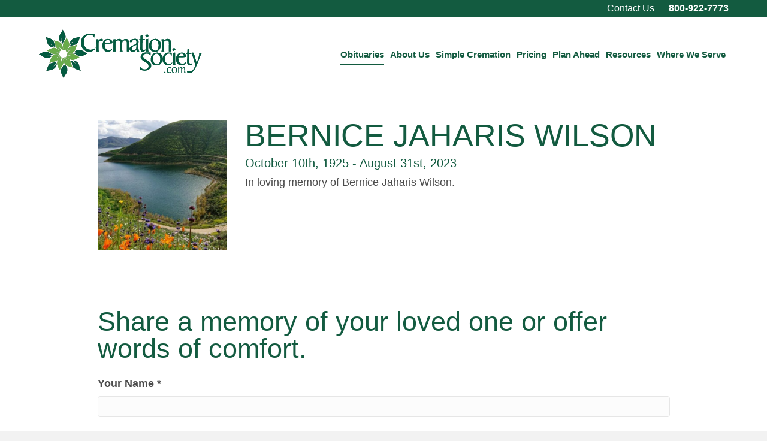

--- FILE ---
content_type: text/html; charset=UTF-8
request_url: https://www.cremationsociety.com/obituary/bernice-jaharis-wilson/
body_size: 10811
content:
<!DOCTYPE html>
<html lang="en-US" translate="no">
<head>
<meta charset="UTF-8" />
<meta name='viewport' content='width=device-width, initial-scale=1.0' />
<meta http-equiv='X-UA-Compatible' content='IE=edge' />
<link rel="profile" href="https://gmpg.org/xfn/11" />
<meta name='robots' content='index, follow, max-image-preview:large, max-snippet:-1, max-video-preview:-1' />

            <script data-no-defer="1" data-ezscrex="false" data-cfasync="false" data-pagespeed-no-defer data-cookieconsent="ignore">
                var ctPublicFunctions = {"_ajax_nonce":"73494b02d6","_rest_nonce":"b15e44b47a","_ajax_url":"\/wp\/wp-admin\/admin-ajax.php","_rest_url":"https:\/\/www.cremationsociety.com\/wp-json\/","data__cookies_type":"none","data__ajax_type":"rest","data__bot_detector_enabled":"0","data__frontend_data_log_enabled":1,"cookiePrefix":"","wprocket_detected":false,"host_url":"www.cremationsociety.com","text__ee_click_to_select":"Click to select the whole data","text__ee_original_email":"The complete one is","text__ee_got_it":"Got it","text__ee_blocked":"Blocked","text__ee_cannot_connect":"Cannot connect","text__ee_cannot_decode":"Can not decode email. Unknown reason","text__ee_email_decoder":"CleanTalk email decoder","text__ee_wait_for_decoding":"The magic is on the way!","text__ee_decoding_process":"Please wait a few seconds while we decode the contact data."}
            </script>
        
            <script data-no-defer="1" data-ezscrex="false" data-cfasync="false" data-pagespeed-no-defer data-cookieconsent="ignore">
                var ctPublic = {"_ajax_nonce":"73494b02d6","settings__forms__check_internal":"0","settings__forms__check_external":"0","settings__forms__force_protection":"0","settings__forms__search_test":"1","settings__forms__wc_add_to_cart":"0","settings__data__bot_detector_enabled":"0","settings__sfw__anti_crawler":0,"blog_home":"https:\/\/www.cremationsociety.com\/","pixel__setting":"2","pixel__enabled":true,"pixel__url":"https:\/\/moderate1-v4.cleantalk.org\/pixel\/73f9188cf4cdeee16ea000eb11369f5d.gif","data__email_check_before_post":"1","data__email_check_exist_post":"0","data__cookies_type":"none","data__key_is_ok":true,"data__visible_fields_required":true,"wl_brandname":"Anti-Spam by CleanTalk","wl_brandname_short":"CleanTalk","ct_checkjs_key":1238426447,"emailEncoderPassKey":"6e3788da99ad4916f64bf5e0147ce50f","bot_detector_forms_excluded":"W10=","advancedCacheExists":false,"varnishCacheExists":false,"wc_ajax_add_to_cart":false}
            </script>
        
	<!-- This site is optimized with the Yoast SEO plugin v26.6 - https://yoast.com/wordpress/plugins/seo/ -->
	<title>BERNICE JAHARIS WILSON - CremationSociety.com</title>
	<link rel="canonical" href="https://www.cremationsociety.com/obituary/bernice-jaharis-wilson/" />
	<meta property="og:locale" content="en_US" />
	<meta property="og:type" content="article" />
	<meta property="og:title" content="BERNICE JAHARIS WILSON - CremationSociety.com" />
	<meta property="og:url" content="https://www.cremationsociety.com/obituary/bernice-jaharis-wilson/" />
	<meta property="og:site_name" content="CremationSociety.com" />
	<meta property="og:image" content="https://www.cremationsociety.com/content/uploads/2023/05/lake-elsinore.jpg" />
	<meta property="og:image:width" content="777" />
	<meta property="og:image:height" content="493" />
	<meta property="og:image:type" content="image/jpeg" />
	<meta name="twitter:card" content="summary_large_image" />
	<script type="application/ld+json" class="yoast-schema-graph">{"@context":"https://schema.org","@graph":[{"@type":"WebPage","@id":"https://www.cremationsociety.com/obituary/bernice-jaharis-wilson/","url":"https://www.cremationsociety.com/obituary/bernice-jaharis-wilson/","name":"BERNICE JAHARIS WILSON - CremationSociety.com","isPartOf":{"@id":"https://www.cremationsociety.com/#website"},"primaryImageOfPage":{"@id":"https://www.cremationsociety.com/obituary/bernice-jaharis-wilson/#primaryimage"},"image":{"@id":"https://www.cremationsociety.com/obituary/bernice-jaharis-wilson/#primaryimage"},"thumbnailUrl":"https://www.cremationsociety.com/content/uploads/2023/05/lake-elsinore.jpg","datePublished":"2023-09-27T23:10:53+00:00","breadcrumb":{"@id":"https://www.cremationsociety.com/obituary/bernice-jaharis-wilson/#breadcrumb"},"inLanguage":"en-US","potentialAction":[{"@type":"ReadAction","target":["https://www.cremationsociety.com/obituary/bernice-jaharis-wilson/"]}]},{"@type":"ImageObject","inLanguage":"en-US","@id":"https://www.cremationsociety.com/obituary/bernice-jaharis-wilson/#primaryimage","url":"https://www.cremationsociety.com/content/uploads/2023/05/lake-elsinore.jpg","contentUrl":"https://www.cremationsociety.com/content/uploads/2023/05/lake-elsinore.jpg","width":777,"height":493},{"@type":"BreadcrumbList","@id":"https://www.cremationsociety.com/obituary/bernice-jaharis-wilson/#breadcrumb","itemListElement":[{"@type":"ListItem","position":1,"name":"Home","item":"https://www.cremationsociety.com/"},{"@type":"ListItem","position":2,"name":"Obituaries","item":"https://www.cremationsociety.com/obituary/"},{"@type":"ListItem","position":3,"name":"BERNICE JAHARIS WILSON"}]},{"@type":"WebSite","@id":"https://www.cremationsociety.com/#website","url":"https://www.cremationsociety.com/","name":"CremationSociety.com","description":"","publisher":{"@id":"https://www.cremationsociety.com/#organization"},"potentialAction":[{"@type":"SearchAction","target":{"@type":"EntryPoint","urlTemplate":"https://www.cremationsociety.com/?s={search_term_string}"},"query-input":{"@type":"PropertyValueSpecification","valueRequired":true,"valueName":"search_term_string"}}],"inLanguage":"en-US"},{"@type":"Organization","@id":"https://www.cremationsociety.com/#organization","name":"CremationSociety.com","url":"https://www.cremationsociety.com/","logo":{"@type":"ImageObject","inLanguage":"en-US","@id":"https://www.cremationsociety.com/#/schema/logo/image/","url":"https://www.cremationsociety.com/content/uploads/2021/07/cremation-society-com-logo.svg","contentUrl":"https://www.cremationsociety.com/content/uploads/2021/07/cremation-society-com-logo.svg","width":1,"height":1,"caption":"CremationSociety.com"},"image":{"@id":"https://www.cremationsociety.com/#/schema/logo/image/"}}]}</script>
	<!-- / Yoast SEO plugin. -->


<link rel='dns-prefetch' href='//www.cremationsociety.com' />
<link rel="alternate" type="application/rss+xml" title="CremationSociety.com &raquo; Feed" href="https://www.cremationsociety.com/feed/" />
<link rel="alternate" type="application/rss+xml" title="CremationSociety.com &raquo; Comments Feed" href="https://www.cremationsociety.com/comments/feed/" />
<link rel="alternate" type="application/rss+xml" title="CremationSociety.com &raquo; BERNICE JAHARIS WILSON Comments Feed" href="https://www.cremationsociety.com/obituary/bernice-jaharis-wilson/feed/" />
<link rel="alternate" title="oEmbed (JSON)" type="application/json+oembed" href="https://www.cremationsociety.com/wp-json/oembed/1.0/embed?url=https%3A%2F%2Fwww.cremationsociety.com%2Fobituary%2Fbernice-jaharis-wilson%2F" />
<link rel="alternate" title="oEmbed (XML)" type="text/xml+oembed" href="https://www.cremationsociety.com/wp-json/oembed/1.0/embed?url=https%3A%2F%2Fwww.cremationsociety.com%2Fobituary%2Fbernice-jaharis-wilson%2F&#038;format=xml" />
<style id='wp-img-auto-sizes-contain-inline-css'>
img:is([sizes=auto i],[sizes^="auto," i]){contain-intrinsic-size:3000px 1500px}
/*# sourceURL=wp-img-auto-sizes-contain-inline-css */
</style>
<style id='wp-emoji-styles-inline-css'>

	img.wp-smiley, img.emoji {
		display: inline !important;
		border: none !important;
		box-shadow: none !important;
		height: 1em !important;
		width: 1em !important;
		margin: 0 0.07em !important;
		vertical-align: -0.1em !important;
		background: none !important;
		padding: 0 !important;
	}
/*# sourceURL=wp-emoji-styles-inline-css */
</style>
<style id='wp-block-library-inline-css'>
:root{--wp-block-synced-color:#7a00df;--wp-block-synced-color--rgb:122,0,223;--wp-bound-block-color:var(--wp-block-synced-color);--wp-editor-canvas-background:#ddd;--wp-admin-theme-color:#007cba;--wp-admin-theme-color--rgb:0,124,186;--wp-admin-theme-color-darker-10:#006ba1;--wp-admin-theme-color-darker-10--rgb:0,107,160.5;--wp-admin-theme-color-darker-20:#005a87;--wp-admin-theme-color-darker-20--rgb:0,90,135;--wp-admin-border-width-focus:2px}@media (min-resolution:192dpi){:root{--wp-admin-border-width-focus:1.5px}}.wp-element-button{cursor:pointer}:root .has-very-light-gray-background-color{background-color:#eee}:root .has-very-dark-gray-background-color{background-color:#313131}:root .has-very-light-gray-color{color:#eee}:root .has-very-dark-gray-color{color:#313131}:root .has-vivid-green-cyan-to-vivid-cyan-blue-gradient-background{background:linear-gradient(135deg,#00d084,#0693e3)}:root .has-purple-crush-gradient-background{background:linear-gradient(135deg,#34e2e4,#4721fb 50%,#ab1dfe)}:root .has-hazy-dawn-gradient-background{background:linear-gradient(135deg,#faaca8,#dad0ec)}:root .has-subdued-olive-gradient-background{background:linear-gradient(135deg,#fafae1,#67a671)}:root .has-atomic-cream-gradient-background{background:linear-gradient(135deg,#fdd79a,#004a59)}:root .has-nightshade-gradient-background{background:linear-gradient(135deg,#330968,#31cdcf)}:root .has-midnight-gradient-background{background:linear-gradient(135deg,#020381,#2874fc)}:root{--wp--preset--font-size--normal:16px;--wp--preset--font-size--huge:42px}.has-regular-font-size{font-size:1em}.has-larger-font-size{font-size:2.625em}.has-normal-font-size{font-size:var(--wp--preset--font-size--normal)}.has-huge-font-size{font-size:var(--wp--preset--font-size--huge)}.has-text-align-center{text-align:center}.has-text-align-left{text-align:left}.has-text-align-right{text-align:right}.has-fit-text{white-space:nowrap!important}#end-resizable-editor-section{display:none}.aligncenter{clear:both}.items-justified-left{justify-content:flex-start}.items-justified-center{justify-content:center}.items-justified-right{justify-content:flex-end}.items-justified-space-between{justify-content:space-between}.screen-reader-text{border:0;clip-path:inset(50%);height:1px;margin:-1px;overflow:hidden;padding:0;position:absolute;width:1px;word-wrap:normal!important}.screen-reader-text:focus{background-color:#ddd;clip-path:none;color:#444;display:block;font-size:1em;height:auto;left:5px;line-height:normal;padding:15px 23px 14px;text-decoration:none;top:5px;width:auto;z-index:100000}html :where(.has-border-color){border-style:solid}html :where([style*=border-top-color]){border-top-style:solid}html :where([style*=border-right-color]){border-right-style:solid}html :where([style*=border-bottom-color]){border-bottom-style:solid}html :where([style*=border-left-color]){border-left-style:solid}html :where([style*=border-width]){border-style:solid}html :where([style*=border-top-width]){border-top-style:solid}html :where([style*=border-right-width]){border-right-style:solid}html :where([style*=border-bottom-width]){border-bottom-style:solid}html :where([style*=border-left-width]){border-left-style:solid}html :where(img[class*=wp-image-]){height:auto;max-width:100%}:where(figure){margin:0 0 1em}html :where(.is-position-sticky){--wp-admin--admin-bar--position-offset:var(--wp-admin--admin-bar--height,0px)}@media screen and (max-width:600px){html :where(.is-position-sticky){--wp-admin--admin-bar--position-offset:0px}}

/*# sourceURL=wp-block-library-inline-css */
</style><style id='wp-block-group-inline-css'>
.wp-block-group{box-sizing:border-box}:where(.wp-block-group.wp-block-group-is-layout-constrained){position:relative}
/*# sourceURL=https://www.cremationsociety.com/wp/wp-includes/blocks/group/style.min.css */
</style>
<style id='wp-block-group-theme-inline-css'>
:where(.wp-block-group.has-background){padding:1.25em 2.375em}
/*# sourceURL=https://www.cremationsociety.com/wp/wp-includes/blocks/group/theme.min.css */
</style>
<style id='global-styles-inline-css'>
:root{--wp--preset--aspect-ratio--square: 1;--wp--preset--aspect-ratio--4-3: 4/3;--wp--preset--aspect-ratio--3-4: 3/4;--wp--preset--aspect-ratio--3-2: 3/2;--wp--preset--aspect-ratio--2-3: 2/3;--wp--preset--aspect-ratio--16-9: 16/9;--wp--preset--aspect-ratio--9-16: 9/16;--wp--preset--color--black: #000000;--wp--preset--color--cyan-bluish-gray: #abb8c3;--wp--preset--color--white: #ffffff;--wp--preset--color--pale-pink: #f78da7;--wp--preset--color--vivid-red: #cf2e2e;--wp--preset--color--luminous-vivid-orange: #ff6900;--wp--preset--color--luminous-vivid-amber: #fcb900;--wp--preset--color--light-green-cyan: #7bdcb5;--wp--preset--color--vivid-green-cyan: #00d084;--wp--preset--color--pale-cyan-blue: #8ed1fc;--wp--preset--color--vivid-cyan-blue: #0693e3;--wp--preset--color--vivid-purple: #9b51e0;--wp--preset--color--fl-heading-text: #135b40;--wp--preset--color--fl-body-bg: #f2f2f2;--wp--preset--color--fl-body-text: #4c4c4c;--wp--preset--color--fl-accent: #135b40;--wp--preset--color--fl-accent-hover: #0d2e21;--wp--preset--color--fl-topbar-bg: #135b40;--wp--preset--color--fl-topbar-text: #000000;--wp--preset--color--fl-topbar-link: #ffffff;--wp--preset--color--fl-topbar-hover: #ffffff;--wp--preset--color--fl-header-bg: #ffffff;--wp--preset--color--fl-header-text: #505050;--wp--preset--color--fl-header-link: #135b40;--wp--preset--color--fl-header-hover: #505050;--wp--preset--color--fl-nav-bg: #ffffff;--wp--preset--color--fl-nav-link: #505050;--wp--preset--color--fl-nav-hover: #135b40;--wp--preset--color--fl-content-bg: #ffffff;--wp--preset--color--fl-footer-widgets-bg: #ffffff;--wp--preset--color--fl-footer-widgets-text: #626262;--wp--preset--color--fl-footer-widgets-link: #135b40;--wp--preset--color--fl-footer-widgets-hover: #0d2e21;--wp--preset--color--fl-footer-bg: #135b40;--wp--preset--color--fl-footer-text: #ffffff;--wp--preset--color--fl-footer-link: #ffffff;--wp--preset--color--fl-footer-hover: #d6d6d6;--wp--preset--gradient--vivid-cyan-blue-to-vivid-purple: linear-gradient(135deg,rgb(6,147,227) 0%,rgb(155,81,224) 100%);--wp--preset--gradient--light-green-cyan-to-vivid-green-cyan: linear-gradient(135deg,rgb(122,220,180) 0%,rgb(0,208,130) 100%);--wp--preset--gradient--luminous-vivid-amber-to-luminous-vivid-orange: linear-gradient(135deg,rgb(252,185,0) 0%,rgb(255,105,0) 100%);--wp--preset--gradient--luminous-vivid-orange-to-vivid-red: linear-gradient(135deg,rgb(255,105,0) 0%,rgb(207,46,46) 100%);--wp--preset--gradient--very-light-gray-to-cyan-bluish-gray: linear-gradient(135deg,rgb(238,238,238) 0%,rgb(169,184,195) 100%);--wp--preset--gradient--cool-to-warm-spectrum: linear-gradient(135deg,rgb(74,234,220) 0%,rgb(151,120,209) 20%,rgb(207,42,186) 40%,rgb(238,44,130) 60%,rgb(251,105,98) 80%,rgb(254,248,76) 100%);--wp--preset--gradient--blush-light-purple: linear-gradient(135deg,rgb(255,206,236) 0%,rgb(152,150,240) 100%);--wp--preset--gradient--blush-bordeaux: linear-gradient(135deg,rgb(254,205,165) 0%,rgb(254,45,45) 50%,rgb(107,0,62) 100%);--wp--preset--gradient--luminous-dusk: linear-gradient(135deg,rgb(255,203,112) 0%,rgb(199,81,192) 50%,rgb(65,88,208) 100%);--wp--preset--gradient--pale-ocean: linear-gradient(135deg,rgb(255,245,203) 0%,rgb(182,227,212) 50%,rgb(51,167,181) 100%);--wp--preset--gradient--electric-grass: linear-gradient(135deg,rgb(202,248,128) 0%,rgb(113,206,126) 100%);--wp--preset--gradient--midnight: linear-gradient(135deg,rgb(2,3,129) 0%,rgb(40,116,252) 100%);--wp--preset--font-size--small: 13px;--wp--preset--font-size--medium: 20px;--wp--preset--font-size--large: 36px;--wp--preset--font-size--x-large: 42px;--wp--preset--spacing--20: 0.44rem;--wp--preset--spacing--30: 0.67rem;--wp--preset--spacing--40: 1rem;--wp--preset--spacing--50: 1.5rem;--wp--preset--spacing--60: 2.25rem;--wp--preset--spacing--70: 3.38rem;--wp--preset--spacing--80: 5.06rem;--wp--preset--shadow--natural: 6px 6px 9px rgba(0, 0, 0, 0.2);--wp--preset--shadow--deep: 12px 12px 50px rgba(0, 0, 0, 0.4);--wp--preset--shadow--sharp: 6px 6px 0px rgba(0, 0, 0, 0.2);--wp--preset--shadow--outlined: 6px 6px 0px -3px rgb(255, 255, 255), 6px 6px rgb(0, 0, 0);--wp--preset--shadow--crisp: 6px 6px 0px rgb(0, 0, 0);}:where(.is-layout-flex){gap: 0.5em;}:where(.is-layout-grid){gap: 0.5em;}body .is-layout-flex{display: flex;}.is-layout-flex{flex-wrap: wrap;align-items: center;}.is-layout-flex > :is(*, div){margin: 0;}body .is-layout-grid{display: grid;}.is-layout-grid > :is(*, div){margin: 0;}:where(.wp-block-columns.is-layout-flex){gap: 2em;}:where(.wp-block-columns.is-layout-grid){gap: 2em;}:where(.wp-block-post-template.is-layout-flex){gap: 1.25em;}:where(.wp-block-post-template.is-layout-grid){gap: 1.25em;}.has-black-color{color: var(--wp--preset--color--black) !important;}.has-cyan-bluish-gray-color{color: var(--wp--preset--color--cyan-bluish-gray) !important;}.has-white-color{color: var(--wp--preset--color--white) !important;}.has-pale-pink-color{color: var(--wp--preset--color--pale-pink) !important;}.has-vivid-red-color{color: var(--wp--preset--color--vivid-red) !important;}.has-luminous-vivid-orange-color{color: var(--wp--preset--color--luminous-vivid-orange) !important;}.has-luminous-vivid-amber-color{color: var(--wp--preset--color--luminous-vivid-amber) !important;}.has-light-green-cyan-color{color: var(--wp--preset--color--light-green-cyan) !important;}.has-vivid-green-cyan-color{color: var(--wp--preset--color--vivid-green-cyan) !important;}.has-pale-cyan-blue-color{color: var(--wp--preset--color--pale-cyan-blue) !important;}.has-vivid-cyan-blue-color{color: var(--wp--preset--color--vivid-cyan-blue) !important;}.has-vivid-purple-color{color: var(--wp--preset--color--vivid-purple) !important;}.has-black-background-color{background-color: var(--wp--preset--color--black) !important;}.has-cyan-bluish-gray-background-color{background-color: var(--wp--preset--color--cyan-bluish-gray) !important;}.has-white-background-color{background-color: var(--wp--preset--color--white) !important;}.has-pale-pink-background-color{background-color: var(--wp--preset--color--pale-pink) !important;}.has-vivid-red-background-color{background-color: var(--wp--preset--color--vivid-red) !important;}.has-luminous-vivid-orange-background-color{background-color: var(--wp--preset--color--luminous-vivid-orange) !important;}.has-luminous-vivid-amber-background-color{background-color: var(--wp--preset--color--luminous-vivid-amber) !important;}.has-light-green-cyan-background-color{background-color: var(--wp--preset--color--light-green-cyan) !important;}.has-vivid-green-cyan-background-color{background-color: var(--wp--preset--color--vivid-green-cyan) !important;}.has-pale-cyan-blue-background-color{background-color: var(--wp--preset--color--pale-cyan-blue) !important;}.has-vivid-cyan-blue-background-color{background-color: var(--wp--preset--color--vivid-cyan-blue) !important;}.has-vivid-purple-background-color{background-color: var(--wp--preset--color--vivid-purple) !important;}.has-black-border-color{border-color: var(--wp--preset--color--black) !important;}.has-cyan-bluish-gray-border-color{border-color: var(--wp--preset--color--cyan-bluish-gray) !important;}.has-white-border-color{border-color: var(--wp--preset--color--white) !important;}.has-pale-pink-border-color{border-color: var(--wp--preset--color--pale-pink) !important;}.has-vivid-red-border-color{border-color: var(--wp--preset--color--vivid-red) !important;}.has-luminous-vivid-orange-border-color{border-color: var(--wp--preset--color--luminous-vivid-orange) !important;}.has-luminous-vivid-amber-border-color{border-color: var(--wp--preset--color--luminous-vivid-amber) !important;}.has-light-green-cyan-border-color{border-color: var(--wp--preset--color--light-green-cyan) !important;}.has-vivid-green-cyan-border-color{border-color: var(--wp--preset--color--vivid-green-cyan) !important;}.has-pale-cyan-blue-border-color{border-color: var(--wp--preset--color--pale-cyan-blue) !important;}.has-vivid-cyan-blue-border-color{border-color: var(--wp--preset--color--vivid-cyan-blue) !important;}.has-vivid-purple-border-color{border-color: var(--wp--preset--color--vivid-purple) !important;}.has-vivid-cyan-blue-to-vivid-purple-gradient-background{background: var(--wp--preset--gradient--vivid-cyan-blue-to-vivid-purple) !important;}.has-light-green-cyan-to-vivid-green-cyan-gradient-background{background: var(--wp--preset--gradient--light-green-cyan-to-vivid-green-cyan) !important;}.has-luminous-vivid-amber-to-luminous-vivid-orange-gradient-background{background: var(--wp--preset--gradient--luminous-vivid-amber-to-luminous-vivid-orange) !important;}.has-luminous-vivid-orange-to-vivid-red-gradient-background{background: var(--wp--preset--gradient--luminous-vivid-orange-to-vivid-red) !important;}.has-very-light-gray-to-cyan-bluish-gray-gradient-background{background: var(--wp--preset--gradient--very-light-gray-to-cyan-bluish-gray) !important;}.has-cool-to-warm-spectrum-gradient-background{background: var(--wp--preset--gradient--cool-to-warm-spectrum) !important;}.has-blush-light-purple-gradient-background{background: var(--wp--preset--gradient--blush-light-purple) !important;}.has-blush-bordeaux-gradient-background{background: var(--wp--preset--gradient--blush-bordeaux) !important;}.has-luminous-dusk-gradient-background{background: var(--wp--preset--gradient--luminous-dusk) !important;}.has-pale-ocean-gradient-background{background: var(--wp--preset--gradient--pale-ocean) !important;}.has-electric-grass-gradient-background{background: var(--wp--preset--gradient--electric-grass) !important;}.has-midnight-gradient-background{background: var(--wp--preset--gradient--midnight) !important;}.has-small-font-size{font-size: var(--wp--preset--font-size--small) !important;}.has-medium-font-size{font-size: var(--wp--preset--font-size--medium) !important;}.has-large-font-size{font-size: var(--wp--preset--font-size--large) !important;}.has-x-large-font-size{font-size: var(--wp--preset--font-size--x-large) !important;}
/*# sourceURL=global-styles-inline-css */
</style>

<style id='classic-theme-styles-inline-css'>
/*! This file is auto-generated */
.wp-block-button__link{color:#fff;background-color:#32373c;border-radius:9999px;box-shadow:none;text-decoration:none;padding:calc(.667em + 2px) calc(1.333em + 2px);font-size:1.125em}.wp-block-file__button{background:#32373c;color:#fff;text-decoration:none}
/*# sourceURL=/wp-includes/css/classic-themes.min.css */
</style>
<link rel='stylesheet' id='cleantalk-public-css-css' href='https://www.cremationsociety.com/content/plugins/cleantalk-spam-protect/css/cleantalk-public.min.css?ver=6.70.1_1764625703' media='all' />
<link rel='stylesheet' id='cleantalk-email-decoder-css-css' href='https://www.cremationsociety.com/content/plugins/cleantalk-spam-protect/css/cleantalk-email-decoder.min.css?ver=6.70.1_1746475535' media='all' />
<link rel='stylesheet' id='jquery-magnificpopup-css' href='https://www.cremationsociety.com/content/plugins/bb-plugin/css/jquery.magnificpopup.min.css?ver=2.9.4.2' media='all' />
<link rel='stylesheet' id='bootstrap-4-css' href='https://www.cremationsociety.com/content/themes/bb-theme/css/bootstrap-4.min.css?ver=1.7.19.1' media='all' />
<link rel='stylesheet' id='fl-automator-skin-css' href='https://www.cremationsociety.com/content/uploads/bb-theme/skin-695c2a2a7e91b.css?ver=1.7.19.1' media='all' />
<link rel='stylesheet' id='fl-child-theme-css' href='https://www.cremationsociety.com/content/themes/bb-theme-child/style.css?ver=6.9' media='all' />
<script src="https://www.cremationsociety.com/content/plugins/cleantalk-spam-protect/js/apbct-public-bundle_gathering.min.js?ver=6.70.1_1767647771" id="apbct-public-bundle_gathering.min-js-js"></script>
<script src="https://www.cremationsociety.com/wp/wp-includes/js/jquery/jquery.min.js?ver=3.7.1" id="jquery-core-js"></script>
<script src="https://www.cremationsociety.com/wp/wp-includes/js/jquery/jquery-migrate.min.js?ver=3.4.1" id="jquery-migrate-js"></script>
<link rel="https://api.w.org/" href="https://www.cremationsociety.com/wp-json/" /><link rel="alternate" title="JSON" type="application/json" href="https://www.cremationsociety.com/wp-json/wp/v2/obit/1004" /><link rel="EditURI" type="application/rsd+xml" title="RSD" href="https://www.cremationsociety.com/wp/xmlrpc.php?rsd" />
<meta name="generator" content="WordPress 6.9" />
<link rel='shortlink' href='https://www.cremationsociety.com/?p=1004' />
		<style id="wp-custom-css">
			/* header */

.fl-page-nav-right .fl-page-nav-wrap .navbar-nav li>a:hover, .fl-page-nav-right .fl-page-nav-wrap .navbar-nav li>a:focus {
	color: #135B40;
	border-bottom: 2px #135B40 solid;
}

.fl-page-nav .navbar-nav>li>a.nav-link {
	padding: 15px 0 5px;
	border-bottom: 2px #ffffff solid;
	margin: 0 15px 8px;
	display: inline-block;
}

.fl-page-nav-right.fl-page-header-fixed .fl-page-nav-wrap .navbar-nav>li>a.nav-link, .fl-page-header-fixed .fl-page-nav-wrap .navbar-nav>li>a.nav-link {
	padding: 15px 0 5px;
	margin: 0 20px 8px;
}

@media (max-width: 1285px) {
	.fl-page-nav .navbar-nav>li>a.nav-link, .fl-page-nav-right.fl-page-header-fixed .fl-page-nav-wrap .navbar-nav>li>a.nav-link, .fl-page-header-fixed .fl-page-nav-wrap .navbar-nav>li>a.nav-link {
		margin: 0 5px 8px;
		font-size: 15px;
	}
}

.fl-page-nav .navbar-nav>li.current-menu-item >a.nav-link, .fl-page-nav .navbar-nav>li.current-page-ancestor >a.nav-link, .fl-page-nav .navbar-nav>li.current_page_parent >a.nav-link {
	color: #135B40;
	border-bottom: 2px #135B40 solid;
}

@media (min-width: 992px) {
	.fl-logo-img {
		width: 311px;
	}
	.fl-page-nav-right .fl-page-header-wrap {
	border-color: #ffffff;
}
}

@media (max-width: 991px) {
	.fl-logo-img {
		width: 220px;
	}
}

.fl-page-nav .navbar-nav>li.nav-callout a, .fl-page-nav-right.fl-page-header-fixed .fl-page-nav .navbar-nav>li.nav-callout a {
	background-color: #135b40;
    padding-top: 5px;
    margin-top: 10px;
    padding-left: 10px;
    padding-right: 10px;
		color: #fff !important;
		border-bottom-color: #135b40;
}

.fl-page-nav .navbar-nav>li.nav-callout a:hover {
	color: #fff;
}

/* footer */

.fl-page-footer-widgets {
	font-size: 15px;
}

.fl-page-footer-widgets .fl-button, .search-button {
	padding: 12px 24px;
	display: inline-block;
}

.fl-page-footer-widgets .fl-button:hover {
	text-decoration: none;
}

.fl-page-footer-widgets h3 {
	font-size: 22px;
	color: #135B40;
	font-weight: bold;
}

.fl-page-footer-widgets-container {
	padding-top: 64px;
	padding-bottom: 64px;
}

@media (max-width: 991px) {
	.fl-page-footer-widgets-container {
	padding-top: 40px;
	padding-bottom: 40px;
	}
}

.fl-widget {
	margin-bottom: 0;
}

.fl-page-bar {
	font-size: 16px;
}

/* misc */

.fl-content .fl-module-rich-text a, .fl-content .fl-accordion-content a {
	text-decoration: underline;
}

.link-white {
	color: #ffffff;
}

.link-circle a {
	display: block;
	padding: 120px 0;
}

.fl-accordion-button-label:focus, .fl-accordion-button-label:active, .fl-accordion-button-icon:focus, .fl-accordion-button-icon:active {
	outline-color: #ffffff;
}

/* post feed */
.fl-post-feed-post {
	display: flex;
}

.fl-post-feed-post .fl-post-feed-image {
	flex: 0 0 auto;
}

.fl-post-feed-post .fl-post-feed-image img {
	clip-path: circle(40% at center);
}

.fl-post-feed-post.fl-post-feed-image-beside .fl-post-feed-text {
	margin-left: 0;
	display: flex;
	flex-direction: column;
	justify-content: center;
}

@media (max-width: 991px) {
	.fl-post-feed-image-beside .fl-post-feed-image, .fl-post-feed-image-beside-content .fl-post-feed-image, .fl-post-feed-image-beside-right .fl-post-feed-image, .fl-post-feed-image-beside-content-right .fl-post-feed-image {
    margin-bottom: 0;
		width: 150px !important;
	}
	
	.fl-post-feed-header {
		margin-bottom: 0;
	}
}

@media (max-width: 768px) {
	.fl-post-feed-post.fl-post-feed-image-beside, .fl-post-feed-post.fl-post-feed-image-beside-content, .fl-post-feed-post.fl-post-feed-image-beside-right, .fl-post-feed-post.fl-post-feed-image-beside-content-right {
    max-width: none;
	}
}

/* form */
.gform_footer input[type=submit], .gform_page_footer input[type=button], .gform_page_footer input[type=submit] {
	padding: 12px 24px;
}

.gform_wrapper.gravity-theme .gf_progressbar_percentage.percentbar_blue {
	background-color: #135b40;
}

.gform_confirmation_message_2 {
	background-color: #F2F1EE;
  padding: 20px;
}

/* obit search */

.obit-archive-content input[type=search] {
	font-size: 16px;
	background-color: rgba(250,248,245,.20);
}

.search-button {
	background-color: #69AB4A !important;
}

.search-button:hover {
	background-color: #59933e !important;
}

/*obit listing*/
.obit-listing .obit-image {
	width: 40%;
}

.obit-listing .card {
	background: #F2F1EE;
	border-color: #F2F1EE;
	transition: background-color .2s, border-color .2s;
	padding: 30px 20px;
	color: #707070;
}

.obit-listing .card:hover {
	text-decoration: none;
	background: #E8E5DC;
	border-color: #E8E5DC;
}

.obit-listing .card img {
	margin-right: 20px;
}
/*custom markers*/
.arrow-marker li {
	list-style-image: url('/content/uploads/2021/11/grn-checkbox.svg');
}

.arrow-marker {
	padding-left: 1.6em;
}

.arrow-marker li::marker {
	font-size: 2.5em;
}

/* comments */
.comment-container h2 {
	font-size: 36.45px;
	
}

@media (min-width: 768px) {
	.comment-container h2 {
		font-size: 40.5px;
	}
}

@media (min-width: 992px) {
	.comment-container h2 {
		font-size: 45px;
	}
}

.comment-container label {
	font-weight: bold;
}

.comment-container label[for=fl-comment] {
	display: none;
}

.comment-container .comment-reply-title {
	display: none;
}

.fl-comment-form .form-submit {
	text-align: right;
}

.comment-thank-you {
	scroll-margin-top: 75px;
	background-color: #5d9f3e;
}

.comment-listing .comment-body {
	border-bottom: 1px #CECECE solid;
}

.comment-listing .comment:last-child .comment-body {
	border-bottom: none;
}		</style>
		 <meta name="google" content="notranslate">
 
 <!-- Global site tag (gtag.js) - Google Analytics -->
<script>
  (function(i,s,o,g,r,a,m){i['GoogleAnalyticsObject']=r;i[r]=i[r]||function(){
  (i[r].q=i[r].q||[]).push(arguments)},i[r].l=1*new Date();a=s.createElement(o),
  m=s.getElementsByTagName(o)[0];a.async=1;a.src=g;m.parentNode.insertBefore(a,m)
  })(window,document,'script','https://www.google-analytics.com/analytics.js','ga');
  ga('create', 'UA-126490556-1', 'auto');
  ga('require', 'displayfeatures');
  ga('send', 'pageview');
</script>
<link rel='stylesheet' id='font-awesome-5-css' href='https://www.cremationsociety.com/content/plugins/bb-plugin/fonts/fontawesome/5.15.4/css/all.min.css?ver=2.9.4.2' media='all' />
</head>
<body class="wp-singular obit-template-default single single-obit postid-1004 wp-theme-bb-theme wp-child-theme-bb-theme-child fl-builder-2-9-4-2 fl-theme-1-7-19-1 fl-no-js fl-framework-bootstrap-4 fl-preset-default fl-full-width" itemscope="itemscope" itemtype="https://schema.org/WebPage">
<a aria-label="Skip to content" class="fl-screen-reader-text" href="#fl-main-content">Skip to content</a><div class="fl-page">
	<header class="fl-page-header fl-page-header-fixed fl-page-nav-right fl-page-nav-toggle-icon fl-page-nav-toggle-visible-medium-mobile"  role="banner">
	<div class="fl-page-header-wrap">
		<div class="fl-page-header-container container">
			<div class="fl-page-header-row row">
				<div class="col-md-12 col-lg-3 fl-page-logo-wrap">
					<div class="fl-page-header-logo">
						<a href="https://www.cremationsociety.com/"><img class="fl-logo-img" loading="false" data-no-lazy="1"   itemscope itemtype="https://schema.org/ImageObject" src="https://www.cremationsociety.com/content/uploads/2021/07/cremation-society-com-logo.svg" data-retina="" title="" alt="CremationSociety.com" /><meta itemprop="name" content="CremationSociety.com" /></a>
					</div>
				</div>
				<div class="col-md-12 col-lg-9 fl-page-fixed-nav-wrap">
					<div class="fl-page-nav-wrap">
						<nav class="fl-page-nav fl-nav navbar navbar-default navbar-expand-md" aria-label="Header Menu" role="navigation">
							<button type="button" class="navbar-toggle navbar-toggler" data-toggle="collapse" data-target=".fl-page-nav-collapse">
								<span><i class="fas fa-bars" aria-hidden="true"></i><span class="sr-only">Menu</span></span>
							</button>
							<div class="fl-page-nav-collapse collapse navbar-collapse">
								<ul id="menu-main-menu" class="nav navbar-nav navbar-right menu fl-theme-menu"><li id="menu-item-308" class="menu-item menu-item-type-post_type_archive menu-item-object-obit menu-item-308 current_page_parent nav-item"><a href="https://www.cremationsociety.com/obituary/" class="nav-link">Obituaries</a></li>
<li id="menu-item-245" class="menu-item menu-item-type-post_type menu-item-object-page menu-item-245 nav-item"><a href="https://www.cremationsociety.com/about-us/" class="nav-link">About Us</a></li>
<li id="menu-item-244" class="menu-item menu-item-type-post_type menu-item-object-page menu-item-244 nav-item"><a href="https://www.cremationsociety.com/simple-cremation/" class="nav-link">Simple Cremation</a></li>
<li id="menu-item-243" class="menu-item menu-item-type-post_type menu-item-object-page menu-item-243 nav-item"><a href="https://www.cremationsociety.com/pricing/" class="nav-link">Pricing</a></li>
<li id="menu-item-516" class="menu-item menu-item-type-post_type menu-item-object-page menu-item-516 nav-item"><a href="https://www.cremationsociety.com/plan-ahead/" class="nav-link">Plan Ahead</a></li>
<li id="menu-item-242" class="menu-item menu-item-type-post_type menu-item-object-page menu-item-242 nav-item"><a href="https://www.cremationsociety.com/resources/" class="nav-link">Resources</a></li>
<li id="menu-item-241" class="menu-item menu-item-type-post_type menu-item-object-page menu-item-241 nav-item"><a href="https://www.cremationsociety.com/where-we-serve/" class="nav-link">Where We Serve</a></li>
</ul>							</div>
						</nav>
					</div>
				</div>
			</div>
		</div>
	</div>
</header><!-- .fl-page-header-fixed -->
<div class="fl-page-bar">
	<div class="fl-page-bar-container container">
		<div class="fl-page-bar-row row">
			<div class="col-lg-12 text-center text-lg-right clearfix">		<nav class="top-bar-nav" aria-label="Top Bar Menu" itemscope="itemscope" itemtype="https://schema.org/SiteNavigationElement"			role="navigation">
			<ul id="menu-top-menu" class="fl-page-bar-nav nav navbar-nav menu"><li id="menu-item-343" class="menu-item menu-item-type-post_type menu-item-object-page menu-item-343 nav-item"><a href="https://www.cremationsociety.com/contact-us/" class="nav-link">Contact Us</a></li>
<li id="menu-item-247" class="font-weight-bold menu-item menu-item-type-custom menu-item-object-custom menu-item-247 nav-item"><a href="tel:+18009227773" class="nav-link">800-922-7773</a></li>
</ul></nav></div>					</div>
	</div>
</div><!-- .fl-page-bar -->
<header class="fl-page-header fl-page-header-primary fl-page-nav-right fl-page-nav-toggle-icon fl-page-nav-toggle-visible-medium-mobile" itemscope="itemscope" itemtype="https://schema.org/WPHeader"  role="banner">
	<div class="fl-page-header-wrap">
		<div class="fl-page-header-container container">
			<div class="fl-page-header-row row">
				<div class="col-md-12 col-lg-3 fl-page-header-logo-col">
					<div class="fl-page-header-logo" itemscope="itemscope" itemtype="https://schema.org/Organization">
						<a href="https://www.cremationsociety.com/" itemprop="url"><img class="fl-logo-img" loading="false" data-no-lazy="1"   itemscope itemtype="https://schema.org/ImageObject" src="https://www.cremationsociety.com/content/uploads/2021/07/cremation-society-com-logo.svg" data-retina="" title="" alt="CremationSociety.com" /><meta itemprop="name" content="CremationSociety.com" /></a>
											</div>
				</div>
				<div class="col-md-12 col-lg-9 fl-page-nav-col">
					<div class="fl-page-nav-wrap">
						<nav class="fl-page-nav fl-nav navbar navbar-default navbar-expand-md" aria-label="Header Menu" itemscope="itemscope" itemtype="https://schema.org/SiteNavigationElement" role="navigation">
							<button type="button" class="navbar-toggle navbar-toggler" data-toggle="collapse" data-target=".fl-page-nav-collapse">
								<span><i class="fas fa-bars" aria-hidden="true"></i><span class="sr-only">Menu</span></span>
							</button>
							<div class="fl-page-nav-collapse collapse navbar-collapse">
								<ul id="menu-main-menu-1" class="nav navbar-nav navbar-right menu fl-theme-menu"><li class="menu-item menu-item-type-post_type_archive menu-item-object-obit menu-item-308 current_page_parent nav-item"><a href="https://www.cremationsociety.com/obituary/" class="nav-link">Obituaries</a></li>
<li class="menu-item menu-item-type-post_type menu-item-object-page menu-item-245 nav-item"><a href="https://www.cremationsociety.com/about-us/" class="nav-link">About Us</a></li>
<li class="menu-item menu-item-type-post_type menu-item-object-page menu-item-244 nav-item"><a href="https://www.cremationsociety.com/simple-cremation/" class="nav-link">Simple Cremation</a></li>
<li class="menu-item menu-item-type-post_type menu-item-object-page menu-item-243 nav-item"><a href="https://www.cremationsociety.com/pricing/" class="nav-link">Pricing</a></li>
<li class="menu-item menu-item-type-post_type menu-item-object-page menu-item-516 nav-item"><a href="https://www.cremationsociety.com/plan-ahead/" class="nav-link">Plan Ahead</a></li>
<li class="menu-item menu-item-type-post_type menu-item-object-page menu-item-242 nav-item"><a href="https://www.cremationsociety.com/resources/" class="nav-link">Resources</a></li>
<li class="menu-item menu-item-type-post_type menu-item-object-page menu-item-241 nav-item"><a href="https://www.cremationsociety.com/where-we-serve/" class="nav-link">Where We Serve</a></li>
</ul>							</div>
						</nav>
					</div>
				</div>
			</div>
		</div>
	</div>
</header><!-- .fl-page-header -->
	<div id="fl-main-content" class="fl-page-content" itemprop="mainContentOfPage" role="main">

		
<div class="fl-content-full container">
    <div class="row">
        <div class="col-lg-10 offset-lg-1 my-5">
            <div class="obit-content">
                <div class="row mb-3 mb-md-5">
                    <div class="col-md-9 order-md-1">
                        <h1>BERNICE JAHARIS WILSON</h1>
                                                    <h5 class="font-weight-normal">October 10th, 1925 - August 31st, 2023</h5>
                                                <div class="obit">
                            <p>In loving memory of Bernice Jaharis Wilson.</p>
                        </div>
                    </div>
                                            <div class="col-md-3 order-md-0">
                            <img class="obit-image w-100 h-auto" src="https://www.cremationsociety.com/content/uploads/2023/05/lake-elsinore-600x600.jpg">
                        </div>
                                    </div>
            </div>

                            <hr style="border-color: #707070;" class="mb-3 mb-md-5">
            
            
            
                <div class=" ">
                    <div class="comment-container">
                        <h2 class="mb-4">Share a memory of your loved one or offer words of comfort.</h2>
                        	<div id="respond" class="comment-respond">
		<h3 id="reply-title" class="comment-reply-title">Leave a Comment</h3><form action="https://www.cremationsociety.com/wp/wp-comments-post.php" method="post" id="fl-comment-form" class="fl-comment-form"><label for="fl-author">Your Name *</label>
									<input type="text" id="fl-author" name="author" class="form-control" value="" aria-required="true" /><br />
<label for="fl-email">Email *</label>
									<input type="text" id="fl-email" name="email" class="form-control" value="" aria-required="true" /><br />

<label for="fl-comment">Comment</label><textarea id="fl-comment" name="comment" class="form-control" cols="60" rows="8"></textarea><br /><p class="form-submit"><input name="submit" type="submit" id="fl-comment-form-submit" class="btn btn-primary" value="Submit" /> <input type='hidden' name='comment_post_ID' value='1004' id='comment_post_ID' />
<input type='hidden' name='comment_parent' id='comment_parent' value='0' />
</p><input type="hidden" id="ct_checkjs_ba3866600c3540f67c1e9575e213be0a" name="ct_checkjs" value="0" /></form>	</div><!-- #respond -->
	                                            </div>
                </div>

            
            
                    </div>
    </div>
</div>


	</div><!-- .fl-page-content -->
		<footer class="fl-page-footer-wrap" itemscope="itemscope" itemtype="https://schema.org/WPFooter"  role="contentinfo">
		<div class="fl-page-footer-widgets">
	<div class="fl-page-footer-widgets-container container">
		<div class="fl-page-footer-widgets-row row">
		<div class="col-md-12 col-lg-12 fl-page-footer-widget-col fl-page-footer-widget-col-1"><aside id="block-6" class="fl-widget widget_block">
<div class="wp-block-group"><div class="wp-block-group__inner-container is-layout-flow wp-block-group-is-layout-flow">
<div class="row">
    <div class="col-lg-5 col-xl-4 offset-lg-1 offset-xl-1 mb-4 mb-lg-0">
        <div class="row">
            <div class="col-sm-8 col-md-5 col-lg-8 mx-auto mx-lg-0">
                <img decoding="async" style="display: block; width: 100%; height: auto;" loading="false" data-no-lazy="1" class="fl-logo-img" itemscope="" itemtype="https://schema.org/ImageObject" src="/content/uploads/2021/08/cremation-society-com-logo-alt.svg" data-retina="" title="" alt="Cremationsociety.com">
                <div class="fl-builder-content">
                    <div class="fl-button-wrap fl-button-width-auto fl-button-center mt-4 text-center"><a href="/about-us" target="_self" class="fl-button mx-auto" role="button"><span class="fl-button-text">About Us</span></a></div>
                </div>
            </div>
        </div>
    </div>
    <div class="col-lg-5 col-xl-4 offset-xl-2">
        <div class="row">
            <div class="col-lg-6 text-center text-lg-left mb-2 mb-lg-0">
                <h3>Links</h3>
                <div class="menu-footer-menu-container"><ul id="menu-footer-menu" class="menu"><li id="menu-item-251" class="menu-item menu-item-type-post_type menu-item-object-page menu-item-251"><a href="https://www.cremationsociety.com/simple-cremation/">Simple Cremation</a></li>
<li id="menu-item-253" class="menu-item menu-item-type-post_type menu-item-object-page menu-item-253"><a href="https://www.cremationsociety.com/where-we-serve/">Where We Serve</a></li>
<li id="menu-item-254" class="menu-item menu-item-type-custom menu-item-object-custom menu-item-254"><a target="_blank" href="https://www.cremationsociety.com/content/uploads/2024/03/march-2024-cremation-society-general-price-list.pdf">General Price List</a></li>
</ul></div>
            </div>
            <div class="col-lg-6 text-center text-lg-left">
                <h3>Contact Us</h3>
                    27784 CA-74<br>
                    Romoland, CA 92585<br>
                    Phone: <a href="tel:+18009227773">800-922-7773</a><br>
                    Fax: <a href="tel:+19519289246">951-928-9246</a><br>
                    <a href="/contact-us">Email Us</a>
            </div>
        </div>
    </div>
</div>
</div></div>
</aside></div>		</div>
	</div>
</div><!-- .fl-page-footer-widgets -->
<div class="fl-page-footer">
    <div class="top-footer">

    </div>
	<div class="fl-page-footer-container container">
		<div class="fl-page-footer-row row">
			<div class="col-md-6 col-lg-6 text-left clearfix"><div class="fl-page-footer-text fl-page-footer-text-1">Copyright © 2026 CremationSociety.com All Rights Reserved</div></div>			<div class="col-md-6 col-lg-6 text-right clearfix"><ul id="menu-footer-bottom-menu" class="fl-page-footer-nav nav navbar-nav justify-content-center justify-content-md-end menu"><li id="menu-item-248" class="menu-item menu-item-type-post_type menu-item-object-page menu-item-privacy-policy menu-item-248 nav-item"><a rel="privacy-policy" href="https://www.cremationsociety.com/privacy-policy/" class="nav-link">Privacy Policy</a></li>
</ul></div>		</div>
	</div>
</div><!-- .fl-page-footer -->
	</footer>
		</div><!-- .fl-page -->
<script>				
                    document.addEventListener('DOMContentLoaded', function () {
                        setTimeout(function(){
                            if( document.querySelectorAll('[name^=ct_checkjs]').length > 0 ) {
                                if (typeof apbct_public_sendREST === 'function' && typeof apbct_js_keys__set_input_value === 'function') {
                                    apbct_public_sendREST(
                                    'js_keys__get',
                                    { callback: apbct_js_keys__set_input_value })
                                }
                            }
                        },0)					    
                    })				
                </script><script type="speculationrules">
{"prefetch":[{"source":"document","where":{"and":[{"href_matches":"/*"},{"not":{"href_matches":["/wp/wp-*.php","/wp/wp-admin/*","/content/uploads/*","/content/*","/content/plugins/*","/content/themes/bb-theme-child/*","/content/themes/bb-theme/*","/*\\?(.+)"]}},{"not":{"selector_matches":"a[rel~=\"nofollow\"]"}},{"not":{"selector_matches":".no-prefetch, .no-prefetch a"}}]},"eagerness":"conservative"}]}
</script>
<script src="https://www.cremationsociety.com/content/plugins/bb-plugin/js/jquery.ba-throttle-debounce.min.js?ver=2.9.4.2" id="jquery-throttle-js"></script>
<script src="https://www.cremationsociety.com/content/plugins/bb-plugin/js/jquery.magnificpopup.min.js?ver=2.9.4.2" id="jquery-magnificpopup-js"></script>
<script src="https://www.cremationsociety.com/content/plugins/bb-plugin/js/jquery.fitvids.min.js?ver=1.2" id="jquery-fitvids-js"></script>
<script src="https://www.cremationsociety.com/content/themes/bb-theme/js/bootstrap-4.min.js?ver=1.7.19.1" id="bootstrap-4-js"></script>
<script id="fl-automator-js-extra">
var themeopts = {"medium_breakpoint":"992","mobile_breakpoint":"768","lightbox":"enabled","scrollTopPosition":"800"};
//# sourceURL=fl-automator-js-extra
</script>
<script src="https://www.cremationsociety.com/content/themes/bb-theme/js/theme.min.js?ver=1.7.19.1" id="fl-automator-js"></script>
<script id="wp-emoji-settings" type="application/json">
{"baseUrl":"https://s.w.org/images/core/emoji/17.0.2/72x72/","ext":".png","svgUrl":"https://s.w.org/images/core/emoji/17.0.2/svg/","svgExt":".svg","source":{"concatemoji":"https://www.cremationsociety.com/wp/wp-includes/js/wp-emoji-release.min.js?ver=6.9"}}
</script>
<script type="module">
/*! This file is auto-generated */
const a=JSON.parse(document.getElementById("wp-emoji-settings").textContent),o=(window._wpemojiSettings=a,"wpEmojiSettingsSupports"),s=["flag","emoji"];function i(e){try{var t={supportTests:e,timestamp:(new Date).valueOf()};sessionStorage.setItem(o,JSON.stringify(t))}catch(e){}}function c(e,t,n){e.clearRect(0,0,e.canvas.width,e.canvas.height),e.fillText(t,0,0);t=new Uint32Array(e.getImageData(0,0,e.canvas.width,e.canvas.height).data);e.clearRect(0,0,e.canvas.width,e.canvas.height),e.fillText(n,0,0);const a=new Uint32Array(e.getImageData(0,0,e.canvas.width,e.canvas.height).data);return t.every((e,t)=>e===a[t])}function p(e,t){e.clearRect(0,0,e.canvas.width,e.canvas.height),e.fillText(t,0,0);var n=e.getImageData(16,16,1,1);for(let e=0;e<n.data.length;e++)if(0!==n.data[e])return!1;return!0}function u(e,t,n,a){switch(t){case"flag":return n(e,"\ud83c\udff3\ufe0f\u200d\u26a7\ufe0f","\ud83c\udff3\ufe0f\u200b\u26a7\ufe0f")?!1:!n(e,"\ud83c\udde8\ud83c\uddf6","\ud83c\udde8\u200b\ud83c\uddf6")&&!n(e,"\ud83c\udff4\udb40\udc67\udb40\udc62\udb40\udc65\udb40\udc6e\udb40\udc67\udb40\udc7f","\ud83c\udff4\u200b\udb40\udc67\u200b\udb40\udc62\u200b\udb40\udc65\u200b\udb40\udc6e\u200b\udb40\udc67\u200b\udb40\udc7f");case"emoji":return!a(e,"\ud83e\u1fac8")}return!1}function f(e,t,n,a){let r;const o=(r="undefined"!=typeof WorkerGlobalScope&&self instanceof WorkerGlobalScope?new OffscreenCanvas(300,150):document.createElement("canvas")).getContext("2d",{willReadFrequently:!0}),s=(o.textBaseline="top",o.font="600 32px Arial",{});return e.forEach(e=>{s[e]=t(o,e,n,a)}),s}function r(e){var t=document.createElement("script");t.src=e,t.defer=!0,document.head.appendChild(t)}a.supports={everything:!0,everythingExceptFlag:!0},new Promise(t=>{let n=function(){try{var e=JSON.parse(sessionStorage.getItem(o));if("object"==typeof e&&"number"==typeof e.timestamp&&(new Date).valueOf()<e.timestamp+604800&&"object"==typeof e.supportTests)return e.supportTests}catch(e){}return null}();if(!n){if("undefined"!=typeof Worker&&"undefined"!=typeof OffscreenCanvas&&"undefined"!=typeof URL&&URL.createObjectURL&&"undefined"!=typeof Blob)try{var e="postMessage("+f.toString()+"("+[JSON.stringify(s),u.toString(),c.toString(),p.toString()].join(",")+"));",a=new Blob([e],{type:"text/javascript"});const r=new Worker(URL.createObjectURL(a),{name:"wpTestEmojiSupports"});return void(r.onmessage=e=>{i(n=e.data),r.terminate(),t(n)})}catch(e){}i(n=f(s,u,c,p))}t(n)}).then(e=>{for(const n in e)a.supports[n]=e[n],a.supports.everything=a.supports.everything&&a.supports[n],"flag"!==n&&(a.supports.everythingExceptFlag=a.supports.everythingExceptFlag&&a.supports[n]);var t;a.supports.everythingExceptFlag=a.supports.everythingExceptFlag&&!a.supports.flag,a.supports.everything||((t=a.source||{}).concatemoji?r(t.concatemoji):t.wpemoji&&t.twemoji&&(r(t.twemoji),r(t.wpemoji)))});
//# sourceURL=https://www.cremationsociety.com/wp/wp-includes/js/wp-emoji-loader.min.js
</script>
</body>
</html>


--- FILE ---
content_type: image/svg+xml
request_url: https://www.cremationsociety.com/content/uploads/2021/08/cremation-society-com-logo-alt.svg
body_size: 6251
content:
<svg id="Layer_1" data-name="Layer 1" xmlns="http://www.w3.org/2000/svg" viewBox="0 0 382.52 94">
  <g id="Group_346" data-name="Group 346">
    <g id="Group_345" data-name="Group 345">
      <path id="Path_469" data-name="Path 469" d="M107.17,8.58l-.31,7.21a9,9,0,0,0-3.16-4.13,8.59,8.59,0,0,0-4.93-1.38A11.11,11.11,0,0,0,89.91,14c-2.14,2.48-3.22,5.89-3.22,10.26S87.87,32.33,90.22,35a11.93,11.93,0,0,0,9.42,4,12.65,12.65,0,0,0,5.22-1.08,11.92,11.92,0,0,0,4.2-3.07,9.78,9.78,0,0,1-4.14,5.85,13.53,13.53,0,0,1-7.74,2.19,14.68,14.68,0,0,1-11.28-4.8q-4.41-4.79-4.41-12.33,0-8.34,4.74-13T99.34,8a36.56,36.56,0,0,1,3.91.31,36.55,36.55,0,0,0,3.91.3Z" style="fill: #035b40"/>
      <path id="Path_470" data-name="Path 470" d="M109.91,42.26a2.78,2.78,0,0,0,.85-1.79,30.64,30.64,0,0,0,.25-4.88V28.93a68.24,68.24,0,0,0-.25-7.43,3.19,3.19,0,0,0-.85-2.18l2.36-.39c.93-.17,1.45-.25,1.57-.25.53,0,.81.75.84,2.17a4.38,4.38,0,0,0,.06,1,9.17,9.17,0,0,1,2.57-2.8,5.33,5.33,0,0,1,3-.87,3.48,3.48,0,0,1,2.06.55,1.7,1.7,0,0,1,.77,1.45,1.41,1.41,0,0,1-.53,1.16,2.51,2.51,0,0,1-1.53.41,10.12,10.12,0,0,1-1.36-.08,11,11,0,0,0-1.47-.08A2.81,2.81,0,0,0,115.42,23c-.46,1-.69,3.21-.69,6.76v6.64a22.28,22.28,0,0,0,.24,4,2.91,2.91,0,0,0,.86,1.79Z" style="fill: #035b40"/>
      <path id="Path_471" data-name="Path 471" d="M127.16,25.56h.46l1.27.05c.78,0,1.53.05,2.27.05h.66a13.76,13.76,0,0,0,4.29-.37,1.44,1.44,0,0,0,.81-1.42,3.61,3.61,0,0,0-1.25-2.74A4.31,4.31,0,0,0,132.61,20,4.94,4.94,0,0,0,129,21.54a6.67,6.67,0,0,0-1.8,4Zm13.76,11v.61q0,2.1-2.57,3.92a9.81,9.81,0,0,1-5.83,1.82A9.4,9.4,0,0,1,125,39.57q-2.82-3.32-2.81-8.93a13.46,13.46,0,0,1,3-9.07,10.1,10.1,0,0,1,7.94-3.36,8.76,8.76,0,0,1,5.91,2,6.31,6.31,0,0,1,2.29,5,1.66,1.66,0,0,1-1.39,1.64c-.92.27-3.58.41-8,.41h-3l-2-.08a8.54,8.54,0,0,0-.3,1.42,11.8,11.8,0,0,0-.08,1.57,10.66,10.66,0,0,0,2.09,7,6.89,6.89,0,0,0,5.62,2.54,8.68,8.68,0,0,0,3.58-.75,11.11,11.11,0,0,0,3.07-2.42Z" style="fill: #035b40"/>
      <path id="Path_472" data-name="Path 472" d="M142.18,42.26a2.78,2.78,0,0,0,.85-1.79,30.64,30.64,0,0,0,.25-4.88V28.92a68.42,68.42,0,0,0-.25-7.44,3.19,3.19,0,0,0-.85-2.18l4.78-.51c.08.41.14.8.19,1.19a10.51,10.51,0,0,1,.06,1.12v.51a10.69,10.69,0,0,1,3.4-2.52,9.08,9.08,0,0,1,3.9-.88,5.31,5.31,0,0,1,3.2,1A5.51,5.51,0,0,1,159.66,22a13,13,0,0,1,3.55-2.84,7.94,7.94,0,0,1,3.7-.91,5.6,5.6,0,0,1,3.29,1,5.22,5.22,0,0,1,2,2.77,11.41,11.41,0,0,1,.4,2.66q.12,1.79.12,6V37a18.29,18.29,0,0,0,.24,3.77,2.7,2.7,0,0,0,.86,1.54h-5.09c.09-1.64.15-3.37.2-5.22s.06-4.47.06-7.91v-.69c0-3.23-.31-5.27-.92-6.14A3.67,3.67,0,0,0,164.8,21a4.82,4.82,0,0,0-2.17.49,4.67,4.67,0,0,0-1.72,1.43,5.6,5.6,0,0,0-.8,2.41,44.27,44.27,0,0,0-.24,5.64v5.72a21.54,21.54,0,0,0,.25,3.85,3.06,3.06,0,0,0,.85,1.72h-6a2.72,2.72,0,0,0,.82-1.66,30.77,30.77,0,0,0,.23-4.7V26.22a6.48,6.48,0,0,0-1-4A3.86,3.86,0,0,0,151.93,21a4.69,4.69,0,0,0-3.82,1.93,4.94,4.94,0,0,0-.86,2.37,36.79,36.79,0,0,0-.24,5.14V36.7a20.65,20.65,0,0,0,.24,3.85,2.81,2.81,0,0,0,.86,1.72Z" style="fill: #035b40"/>
      <path id="Path_473" data-name="Path 473" d="M187,29.64q-5.9,2.36-7.39,3.65a4,4,0,0,0-1.49,3.09,3.11,3.11,0,0,0,1.13,2.46,4.51,4.51,0,0,0,3,.95,4.2,4.2,0,0,0,3.6-1.58A8.19,8.19,0,0,0,187,33.33Zm.8,12.92a9.87,9.87,0,0,1-.48-1.85,20.78,20.78,0,0,1-.22-2.23,8,8,0,0,1-2.74,3.27,7.37,7.37,0,0,1-8.59-.52,4.89,4.89,0,0,1-2-3.85,4.72,4.72,0,0,1,1.62-3.56c1.08-1,3.42-2.31,7-3.89a12.39,12.39,0,0,0,4-2.34,4.79,4.79,0,0,0,.72-2.93,5.22,5.22,0,0,0-1-3.66,4.33,4.33,0,0,0-3.34-1.14,4.71,4.71,0,0,0-1.89.36,3.13,3.13,0,0,0-1.33,1.06A9,9,0,0,0,179,22.4c-.64,1.56-1.49,2.34-2.53,2.34a1.89,1.89,0,0,1-1.39-.54,2,2,0,0,1-.54-1.41c0-1.35.91-2.45,2.72-3.32a16.88,16.88,0,0,1,7.26-1.29c2.31,0,4,.39,5,1.16a4.62,4.62,0,0,1,1.52,3.89c0,.29,0,1.56-.14,3.83s-.14,4.4-.14,6.4a31.73,31.73,0,0,0,.45,6c.29,1.46.74,2.37,1.34,2.73l-4.72.3Z" style="fill: #035b40"/>
      <path id="Path_474" data-name="Path 474" d="M194.73,20.78l-2.54-.1V19l2.59-.21.11-6.51,3.8-1.16-.15,7.67h4.27a.6.6,0,0,1,.35.05.65.65,0,0,1,.06.26c0,.54-.36.93-1.07,1.19a10.18,10.18,0,0,1-3.2.39h-.41l-.26,13.81v.36a8.51,8.51,0,0,0,.63,3.8,2.18,2.18,0,0,0,2,1.14,3.55,3.55,0,0,0,1.6-.38A5.84,5.84,0,0,0,204,38.22l-.16,2.34a6.49,6.49,0,0,1-5,2.33,3.75,3.75,0,0,1-3.33-1.67,8.76,8.76,0,0,1-1.13-4.93v-.44l.28-15.07Z" style="fill: #035b40"/>
      <path id="Path_475" data-name="Path 475" d="M206.29,15.16,204,11.59l4-2.46,2.22,3.62-3.88,2.41Zm-1.84,27.1a2.84,2.84,0,0,0,.86-1.79,32,32,0,0,0,.24-4.89v-8a59.89,59.89,0,0,0-.24-6.83,2.88,2.88,0,0,0-.84-2,22.74,22.74,0,0,0,2.75-.2,23.35,23.35,0,0,0,2.37-.36c-.1.8-.17,2.29-.21,4.48s0,5.51,0,10v3a30.32,30.32,0,0,0,.25,4.76,2.88,2.88,0,0,0,.85,1.81Z" style="fill: #035b40"/>
      <path id="Path_476" data-name="Path 476" d="M222.15,20.15a5.63,5.63,0,0,0-4.94,2.49q-1.72,2.49-1.71,7.23a13.78,13.78,0,0,0,2.07,8.06,6.48,6.48,0,0,0,5.58,3,5.08,5.08,0,0,0,4.64-2.59c1-1.72,1.56-4.3,1.57-7.72a13,13,0,0,0-2-7.53,6,6,0,0,0-5.19-2.9Zm.9-1.94a10.25,10.25,0,0,1,7.77,2.93q2.79,2.94,2.79,8.09,0,6.27-3.14,10A10.55,10.55,0,0,1,222,42.88q-5.1,0-7.92-3.12c-1.88-2.08-2.83-5-2.84-8.74a13.1,13.1,0,0,1,3.28-9.3,11.11,11.11,0,0,1,8.53-3.51Z" style="fill: #035b40"/>
      <path id="Path_477" data-name="Path 477" d="M234.41,42.26a2.79,2.79,0,0,0,.86-1.79,31.85,31.85,0,0,0,.24-4.88V28.92a71,71,0,0,0-.24-7.44,3.27,3.27,0,0,0-.86-2.18l4.78-.51a10.46,10.46,0,0,1,.19,1.23c0,.45.07.91.07,1.38v.7a10.48,10.48,0,0,1,3.32-3,8.7,8.7,0,0,1,4.1-.92q3.33,0,4.62,2.21c.86,1.47,1.29,4.71,1.3,9.7v6.82a19.07,19.07,0,0,0,.25,3.77,2.7,2.7,0,0,0,.86,1.54h-5.15q.12-2.88.19-6c.05-2.08.06-4.45.06-7v-1.3c0-2.94-.33-4.81-1-5.59a4.4,4.4,0,0,0-3.5-1.18c-1.93,0-3.28.53-4.06,1.6s-1.16,3.66-1.16,7.78v5a30.63,30.63,0,0,0,.24,4.88,2.79,2.79,0,0,0,.86,1.79Z" style="fill: #035b40"/>
      <path id="Path_478" data-name="Path 478" d="M193.89,77.08V71.34a10.6,10.6,0,0,0,9.46,5.36,7,7,0,0,0,5-1.8,6,6,0,0,0,1.91-4.6A6.16,6.16,0,0,0,209,66.45a13.52,13.52,0,0,0-4.34-3.31c-.15-.08-.38-.22-.69-.38q-8.85-4.84-8.86-9.85a7.69,7.69,0,0,1,3-6.31A12,12,0,0,1,206,44.15c1,0,2.18,0,3.42.1s2,.1,2.16.1h2.3v5.47a6.5,6.5,0,0,0-2.78-2.54,9.18,9.18,0,0,0-4.16-.87,8.41,8.41,0,0,0-5.17,1.43,4.57,4.57,0,0,0-1.9,3.87q0,3.63,6.95,7.28l.33.16a20.46,20.46,0,0,1,6.23,4.56,7.81,7.81,0,0,1,1.87,5.1A9.22,9.22,0,0,1,211.78,76a12.66,12.66,0,0,1-8.55,3,20.68,20.68,0,0,1-4.3-.48,36.38,36.38,0,0,1-5-1.5Z" style="fill: #035b40"/>
      <path id="Path_479" data-name="Path 479" d="M225.35,46.35a5.65,5.65,0,0,0-4.94,2.48q-1.72,2.49-1.72,7.23a13.9,13.9,0,0,0,2.08,8.07,6.48,6.48,0,0,0,5.58,3A5.08,5.08,0,0,0,231,64.49q1.56-2.58,1.56-7.71a13,13,0,0,0-2-7.54,6.1,6.1,0,0,0-5.19-2.9Zm.9-1.94A10.21,10.21,0,0,1,234,47.34q2.79,2.94,2.79,8.08,0,6.27-3.14,10a10.5,10.5,0,0,1-8.46,3.69c-3.4,0-6.05-1-7.93-3.12s-2.82-5-2.83-8.74a13.06,13.06,0,0,1,3.28-9.3,11.11,11.11,0,0,1,8.53-3.51Z" style="fill: #035b40"/>
      <path id="Path_480" data-name="Path 480" d="M255.3,63.25v.11a4.91,4.91,0,0,1-2.11,4.16,9.2,9.2,0,0,1-5.6,1.56,10.08,10.08,0,0,1-7.74-3.33,12.06,12.06,0,0,1-3.08-8.53A12.67,12.67,0,0,1,240.26,48a12,12,0,0,1,9-3.58,20.37,20.37,0,0,1,2.7.15,15.25,15.25,0,0,1,2.4.49l-.17,5.5a6.78,6.78,0,0,0-2-3.23A4.81,4.81,0,0,0,249,46.24a6.76,6.76,0,0,0-5.71,2.92,12.69,12.69,0,0,0-2.18,7.72,10.15,10.15,0,0,0,2.18,6.72,7,7,0,0,0,5.62,2.59,8.67,8.67,0,0,0,3.65-.77,6.89,6.89,0,0,0,2.73-2.17Z" style="fill: #035b40"/>
      <path id="Path_481" data-name="Path 481" d="M257.65,41.37l-2.26-3.57,3.92-2.47L261.53,39Zm-1.84,27.08a2.76,2.76,0,0,0,.86-1.78,30.76,30.76,0,0,0,.24-4.89v-8a57.84,57.84,0,0,0-.24-6.84,2.88,2.88,0,0,0-.84-2,25.1,25.1,0,0,0,2.75-.19A22,22,0,0,0,261,44.4c-.1.81-.17,2.3-.21,4.48s-.05,5.52-.05,10v3a30.32,30.32,0,0,0,.25,4.76,2.88,2.88,0,0,0,.85,1.81Z" style="fill: #035b40"/>
      <path id="Path_482" data-name="Path 482" d="M267.6,51.76h.46l1.27.05h2.93a14.07,14.07,0,0,0,4.29-.37,1.42,1.42,0,0,0,.8-1.42,3.6,3.6,0,0,0-1.24-2.74,4.36,4.36,0,0,0-3.06-1.14,5,5,0,0,0-3.65,1.55,6.61,6.61,0,0,0-1.8,4Zm13.75,11v.61c0,1.4-.86,2.72-2.56,3.92A9.68,9.68,0,0,1,273,69.08a9.33,9.33,0,0,1-7.53-3.31c-1.88-2.22-2.82-5.19-2.82-8.94s1-6.83,3-9.06a10.07,10.07,0,0,1,7.94-3.36,8.69,8.69,0,0,1,5.92,2,6.27,6.27,0,0,1,2.28,5A1.65,1.65,0,0,1,280.33,53q-1.38.41-8,.41h-3a15.59,15.59,0,0,1-2-.08,8.87,8.87,0,0,0-.3,1.43,13.6,13.6,0,0,0-.09,1.56,10.64,10.64,0,0,0,2.09,7,6.9,6.9,0,0,0,5.62,2.55,8.85,8.85,0,0,0,3.58-.76,11,11,0,0,0,3.16-2.29Z" style="fill: #035b40"/>
      <path id="Path_483" data-name="Path 483" d="M284.05,47l-2.54-.11v-1.7L284.1,45l.11-6.51L288,37.32,287.86,45h4.27a.7.7,0,0,1,.35.06.65.65,0,0,1,.06.26c0,.53-.36.93-1.07,1.19a10.18,10.18,0,0,1-3.2.39h-.41l-.25,13.81v.36a8.24,8.24,0,0,0,.63,3.8,2.14,2.14,0,0,0,2,1.14,3.41,3.41,0,0,0,1.6-.39,5.68,5.68,0,0,0,1.52-1.19l-.16,2.35a6.49,6.49,0,0,1-5,2.33,3.75,3.75,0,0,1-3.33-1.67,8.84,8.84,0,0,1-1.13-4.93v-.44Z" style="fill: #035b40"/>
      <path id="Path_484" data-name="Path 484" d="M301.81,64.88q2.38-6.43,3.78-11.33a29.52,29.52,0,0,0,1.4-6.64,4.79,4.79,0,0,0-.11-1,3.18,3.18,0,0,0-.35-.9H312q-1.67,1.91-5.18,11.26c-1.1,2.92-2,5.21-2.64,6.9Q299.52,75,296,79.39t-7.92,4.4a6.31,6.31,0,0,1-3.21-.78,2.18,2.18,0,0,1-1.3-1.79.73.73,0,0,1,.51-.74,7.08,7.08,0,0,1,2.15-.21h2.3a11.3,11.3,0,0,0,4-.51,5.81,5.81,0,0,0,2.25-1.8,22,22,0,0,0,3.05-5A11.36,11.36,0,0,0,299,68.57a36.23,36.23,0,0,0-1.29-6c-.85-3.29-1.92-6.84-3.23-10.69a48.75,48.75,0,0,0-2-5.37,2.9,2.9,0,0,0-1.26-1.5l3.63-.44h.48q1.1,0,3.95,10.59,1.59,5.9,2.66,9.64Z" style="fill: #035b40"/>
      <path id="Path_485" data-name="Path 485" d="M240.71,83.78l-1.31-1.54,1.92-1.16,1.21,1.52Z" style="fill: #035b40"/>
      <path id="Path_486" data-name="Path 486" d="M253.16,81.15h0a2.21,2.21,0,0,1-1,1.88,4.12,4.12,0,0,1-2.53.7,4.57,4.57,0,0,1-3.5-1.51,5.52,5.52,0,0,1-1.39-3.85,5.71,5.71,0,0,1,1.58-4.17,5.41,5.41,0,0,1,4.07-1.62c.41,0,.81,0,1.22.06a6.48,6.48,0,0,1,1.08.23l-.08,2.48a3.05,3.05,0,0,0-.9-1.46,2.16,2.16,0,0,0-1.44-.48,3,3,0,0,0-2.57,1.32,5.64,5.64,0,0,0-1,3.49,4.53,4.53,0,0,0,1,3,3.14,3.14,0,0,0,2.54,1.17,3.7,3.7,0,0,0,1.64-.35,3,3,0,0,0,1.24-1Z" style="fill: #035b40"/>
      <path id="Path_487" data-name="Path 487" d="M259.38,73.51a2.58,2.58,0,0,0-2.24,1.12,5.85,5.85,0,0,0-.77,3.27,6.27,6.27,0,0,0,.94,3.65,2.93,2.93,0,0,0,2.52,1.33,2.28,2.28,0,0,0,2.1-1.17,6.79,6.79,0,0,0,.71-3.49,5.83,5.83,0,0,0-.91-3.4,2.76,2.76,0,0,0-2.34-1.31Zm.41-.88a4.62,4.62,0,0,1,3.5,1.33,5.08,5.08,0,0,1,1.27,3.65,6.77,6.77,0,0,1-1.42,4.5,4.75,4.75,0,0,1-3.83,1.67,4.59,4.59,0,0,1-3.58-1.41,5.69,5.69,0,0,1-1.28-4,5.88,5.88,0,0,1,1.48-4.2,5.06,5.06,0,0,1,3.86-1.59Z" style="fill: #035b40"/>
      <path id="Path_488" data-name="Path 488" d="M266.35,83.5a1.2,1.2,0,0,0,.39-.81,13.46,13.46,0,0,0,.11-2.2v-3a29,29,0,0,0-.11-3.36,1.48,1.48,0,0,0-.39-1l2.16-.24q.06.28.09.54a4.34,4.34,0,0,1,0,.51v.23A4.75,4.75,0,0,1,270.16,73a4.16,4.16,0,0,1,1.77-.4,2.4,2.4,0,0,1,1.44.44,2.45,2.45,0,0,1,.88,1.26,6.14,6.14,0,0,1,1.61-1.3,3.62,3.62,0,0,1,1.67-.41A2.55,2.55,0,0,1,279,73a2.38,2.38,0,0,1,.89,1.25,6.2,6.2,0,0,1,.18,1.21c0,.53.05,1.44.05,2.72V81.1a8.78,8.78,0,0,0,.11,1.7,1.29,1.29,0,0,0,.39.7h-2.3c0-.75.07-1.53.09-2.36s0-2,0-3.58v-.31a5.7,5.7,0,0,0-.41-2.77,1.67,1.67,0,0,0-1.46-.59,2.15,2.15,0,0,0-1,.22,2,2,0,0,0-.78.65,2.47,2.47,0,0,0-.36,1.09,19.78,19.78,0,0,0-.11,2.55V81a9.25,9.25,0,0,0,.11,1.74,1.35,1.35,0,0,0,.39.78h-2.68a1.34,1.34,0,0,0,.37-.75,15.19,15.19,0,0,0,.1-2.13V76.25a3,3,0,0,0-.44-1.81,1.71,1.71,0,0,0-1.44-.55,2.12,2.12,0,0,0-1.77.87,2.32,2.32,0,0,0-.39,1.07,16.39,16.39,0,0,0-.11,2.32V81a10.18,10.18,0,0,0,.12,1.74,1.28,1.28,0,0,0,.38.78Z" style="fill: #035b40"/>
      <path id="Path_489" data-name="Path 489" d="M51,40.92a12.67,12.67,0,0,1-4.3-9.15c0-5.6,4.25-10,5.54-12.5a11.64,11.64,0,0,0,1.36-3.51s5,8.22,5.47,12.89-3.94,8.76-4.75,11.28a6.58,6.58,0,0,0-.48,3.34,18.12,18.12,0,0,1-2.63-7.17,25.82,25.82,0,0,1,.35-5.89A22,22,0,0,0,50.27,35,17.18,17.18,0,0,0,51,41ZM43.73,53A12.74,12.74,0,0,1,48,62.17c-.06,5.6-4.28,10-5.57,12.49a11,11,0,0,0-1.36,3.5s-5-8.24-5.45-12.9,4-8.75,4.78-11.27a6.58,6.58,0,0,0,.48-3.34,18,18,0,0,1,2.62,7.18,26.31,26.31,0,0,1-.36,5.88A22.05,22.05,0,0,0,44.49,59,17.41,17.41,0,0,0,43.73,53Zm9.72-2.38a12.72,12.72,0,0,1,9.12-4.39c5.6,0,10,4.17,12.55,5.43A11.15,11.15,0,0,0,78.64,53s-8.18,5.1-12.84,5.59S57,54.73,54.48,53.94a6.61,6.61,0,0,0-3.35-.45,18,18,0,0,1,7.15-2.7,26.41,26.41,0,0,1,5.89.3,21.2,21.2,0,0,0-4.76-1.28,17.22,17.22,0,0,0-6,.82Zm-4.59,3.15a12.66,12.66,0,0,1,9.61,3.14c4,3.87,4.36,9.94,5.31,12.6a11,11,0,0,0,1.62,3.4s-9.44-2-13.14-4.86-3.67-8.87-4.95-11.18a6.56,6.56,0,0,0-2.11-2.64,18,18,0,0,1,7,3,26.91,26.91,0,0,1,4,4.28,22.36,22.36,0,0,0-2.55-4.22,17.27,17.27,0,0,0-4.87-3.52Zm-8.23-5.4A12.71,12.71,0,0,1,37.38,58c-3.91,4-10,4.25-12.66,5.17a11,11,0,0,0-3.41,1.58s2.08-9.41,5-13.08,8.91-3.58,11.24-4.83a6.58,6.58,0,0,0,2.67-2.08,18.2,18.2,0,0,1-3.08,7,26.49,26.49,0,0,1-4.33,4,21.77,21.77,0,0,0,4.24-2.5,17.18,17.18,0,0,0,3.59-4.83Zm.69-5.06a12.74,12.74,0,0,1-9.1,4.41c-5.6,0-10-4.14-12.57-5.4A11.35,11.35,0,0,0,16.13,41S24.3,35.88,29,35.39,37.8,39.23,40.32,40a6.54,6.54,0,0,0,3.36.44,18.05,18.05,0,0,1-7.15,2.71,25.82,25.82,0,0,1-5.89-.28,21.2,21.2,0,0,0,4.76,1.28,17.2,17.2,0,0,0,6-.84Zm4.58-3.15A12.76,12.76,0,0,1,36.28,37c-4.05-3.86-4.38-9.94-5.34-12.59a11,11,0,0,0-1.62-3.4s9.44,2,13.14,4.82,3.7,8.87,5,11.18a6.67,6.67,0,0,0,2.12,2.64,18.18,18.18,0,0,1-7-3,25.65,25.65,0,0,1-4-4.28A22.46,22.46,0,0,0,41,36.65a17.09,17.09,0,0,0,4.88,3.51Zm8.24,5.37A12.72,12.72,0,0,1,57.37,36c3.9-4,10-4.27,12.64-5.19a11.12,11.12,0,0,0,3.42-1.59s-2.07,9.42-5,13.09-8.9,3.6-11.24,4.86a6.62,6.62,0,0,0-2.66,2.08,18.25,18.25,0,0,1,3.07-7,26.49,26.49,0,0,1,4.33-4,21.81,21.81,0,0,0-4.24,2.51,17,17,0,0,0-3.57,4.84Z" style="fill: #878787;fill-rule: evenodd"/>
      <path id="Path_490" data-name="Path 490" d="M51,68.19a12.73,12.73,0,0,1,4.28,9.17c-.06,5.6-4.28,10-5.56,12.49a11,11,0,0,0-1.37,3.5s-5-8.24-5.45-12.9,4-8.75,4.78-11.27a6.63,6.63,0,0,0,.48-3.35A17.91,17.91,0,0,1,50.75,73a26.31,26.31,0,0,1-.36,5.88,22.37,22.37,0,0,0,1.34-4.75,17.17,17.17,0,0,0-.76-6ZM43.81,25.73a12.77,12.77,0,0,1-4.3-9.15c.05-5.6,4.26-10,5.54-12.5A11,11,0,0,0,46.41.57s5,8.23,5.47,12.89S48,22.22,47.13,24.74a6.7,6.7,0,0,0-.47,3.34A18,18,0,0,1,44,20.91,26.59,26.59,0,0,1,44.37,15a21.75,21.75,0,0,0-1.32,4.75,17.18,17.18,0,0,0,.77,6Z" style="fill: #3b3b3b;fill-rule: evenodd"/>
      <path id="Path_491" data-name="Path 491" d="M34.9,64.51A12.68,12.68,0,0,1,31.45,74c-4,3.92-10.08,4-12.77,4.9a10.81,10.81,0,0,0-3.44,1.51s2.28-9.37,5.27-13,9-3.39,11.34-4.59a6.56,6.56,0,0,0,2.71-2,18.05,18.05,0,0,1-3.23,6.93,26.38,26.38,0,0,1-4.41,3.9,22.13,22.13,0,0,0,4.3-2.41,17.18,17.18,0,0,0,3.68-4.75Zm25-35.08a12.66,12.66,0,0,1,3.42-9.51C67.32,16,73.4,15.86,76.08,15a11.49,11.49,0,0,0,3.44-1.51s-2.26,9.36-5.24,13-9,3.41-11.33,4.61a6.53,6.53,0,0,0-2.7,2,18,18,0,0,1,3.21-6.93,26.5,26.5,0,0,1,4.41-3.92,21.66,21.66,0,0,0-4.3,2.42,17.19,17.19,0,0,0-3.67,4.76Z" style="fill: #3b3b3b;fill-rule: evenodd"/>
      <path id="Path_492" data-name="Path 492" d="M26.14,50.55A12.67,12.67,0,0,1,17,54.83c-5.6,0-10-4.27-12.49-5.56A10.84,10.84,0,0,0,1,47.9s8.24-5,12.9-5.44,8.75,3.95,11.27,4.77a6.58,6.58,0,0,0,3.34.48,18,18,0,0,1-7.18,2.62A26.39,26.39,0,0,1,15.44,50a22.45,22.45,0,0,0,4.74,1.34,17.41,17.41,0,0,0,6-.76ZM68.6,43.4a12.67,12.67,0,0,1,9.15-4.3c5.6,0,10,4.25,12.5,5.53A11.4,11.4,0,0,0,93.76,46s-8.22,5-12.88,5.47-8.76-3.94-11.28-4.75a6.63,6.63,0,0,0-3.35-.48,18.17,18.17,0,0,1,7.18-2.63,25.73,25.73,0,0,1,5.88.35,21.78,21.78,0,0,0-4.75-1.33,17.18,17.18,0,0,0-6,.77Z" style="fill: #3b3b3b;fill-rule: evenodd"/>
      <path id="Path_493" data-name="Path 493" d="M29.82,34.48A12.68,12.68,0,0,1,20.31,31c-3.91-4-4-10.08-4.89-12.76a11.43,11.43,0,0,0-1.51-3.45s9.37,2.28,13,5.27,3.39,9,4.59,11.35a6.53,6.53,0,0,0,2,2.7,18.23,18.23,0,0,1-6.94-3.22,26.85,26.85,0,0,1-3.9-4.42,22.13,22.13,0,0,0,2.41,4.3,17.22,17.22,0,0,0,4.76,3.68Zm35.08,25a12.69,12.69,0,0,1,9.52,3.43c3.92,4,4.06,10.07,4.92,12.75a11.46,11.46,0,0,0,1.52,3.45s-9.37-2.26-13-5.25-3.41-9-4.62-11.33a6.53,6.53,0,0,0-2-2.7A18,18,0,0,1,68.17,63a26.5,26.5,0,0,1,3.92,4.41,22.71,22.71,0,0,0-2.42-4.3,17,17,0,0,0-4.77-3.67Z" style="fill: #3b3b3b;fill-rule: evenodd"/>
      <path id="Path_494" data-name="Path 494" d="M107.17,8.58l-.31,7.21a9,9,0,0,0-3.16-4.13,8.59,8.59,0,0,0-4.93-1.38A11.11,11.11,0,0,0,89.91,14c-2.14,2.48-3.22,5.89-3.22,10.26S87.87,32.33,90.22,35a11.93,11.93,0,0,0,9.42,4,12.65,12.65,0,0,0,5.22-1.08,11.92,11.92,0,0,0,4.2-3.07,9.78,9.78,0,0,1-4.14,5.85,13.53,13.53,0,0,1-7.74,2.19,14.68,14.68,0,0,1-11.28-4.8q-4.41-4.79-4.41-12.33,0-8.34,4.74-13T99.34,8a36.56,36.56,0,0,1,3.91.31,36.55,36.55,0,0,0,3.91.3Z" style="fill: #035b40"/>
      <path id="Path_495" data-name="Path 495" d="M109.91,42.26a2.78,2.78,0,0,0,.85-1.79,30.64,30.64,0,0,0,.25-4.88V28.93a68.24,68.24,0,0,0-.25-7.43,3.19,3.19,0,0,0-.85-2.18l2.36-.39c.93-.17,1.45-.25,1.57-.25.53,0,.81.75.84,2.17a4.38,4.38,0,0,0,.06,1,9.17,9.17,0,0,1,2.57-2.8,5.33,5.33,0,0,1,3-.87,3.48,3.48,0,0,1,2.06.55,1.7,1.7,0,0,1,.77,1.45,1.41,1.41,0,0,1-.53,1.16,2.51,2.51,0,0,1-1.53.41,10.12,10.12,0,0,1-1.36-.08,11,11,0,0,0-1.47-.08A2.81,2.81,0,0,0,115.42,23c-.46,1-.69,3.21-.69,6.76v6.64a22.28,22.28,0,0,0,.24,4,2.91,2.91,0,0,0,.86,1.79Z" style="fill: #035b40"/>
      <path id="Path_496" data-name="Path 496" d="M127.16,25.56h.46l1.27.05c.78,0,1.53.05,2.27.05h.66a13.76,13.76,0,0,0,4.29-.37,1.44,1.44,0,0,0,.81-1.42,3.61,3.61,0,0,0-1.25-2.74A4.31,4.31,0,0,0,132.61,20,4.94,4.94,0,0,0,129,21.54a6.67,6.67,0,0,0-1.8,4Zm13.76,11v.61q0,2.1-2.57,3.92a9.81,9.81,0,0,1-5.83,1.82A9.4,9.4,0,0,1,125,39.57q-2.82-3.32-2.81-8.93a13.46,13.46,0,0,1,3-9.07,10.1,10.1,0,0,1,7.94-3.36,8.76,8.76,0,0,1,5.91,2,6.31,6.31,0,0,1,2.29,5,1.66,1.66,0,0,1-1.39,1.64c-.92.27-3.58.41-8,.41h-3l-2-.08a8.54,8.54,0,0,0-.3,1.42,11.8,11.8,0,0,0-.08,1.57,10.66,10.66,0,0,0,2.09,7,6.89,6.89,0,0,0,5.62,2.54,8.68,8.68,0,0,0,3.58-.75,11.11,11.11,0,0,0,3.07-2.42Z" style="fill: #035b40"/>
      <path id="Path_497" data-name="Path 497" d="M142.18,42.26a2.78,2.78,0,0,0,.85-1.79,30.64,30.64,0,0,0,.25-4.88V28.92a68.42,68.42,0,0,0-.25-7.44,3.19,3.19,0,0,0-.85-2.18l4.78-.51c.08.41.14.8.19,1.19a10.51,10.51,0,0,1,.06,1.12v.51a10.69,10.69,0,0,1,3.4-2.52,9.08,9.08,0,0,1,3.9-.88,5.31,5.31,0,0,1,3.2,1A5.51,5.51,0,0,1,159.66,22a13,13,0,0,1,3.55-2.84,7.94,7.94,0,0,1,3.7-.91,5.6,5.6,0,0,1,3.29,1,5.22,5.22,0,0,1,2,2.77,11.41,11.41,0,0,1,.4,2.66q.12,1.79.12,6V37a18.29,18.29,0,0,0,.24,3.77,2.7,2.7,0,0,0,.86,1.54h-5.09c.09-1.64.15-3.37.2-5.22s.06-4.47.06-7.91v-.69c0-3.23-.31-5.27-.92-6.14A3.67,3.67,0,0,0,164.8,21a4.82,4.82,0,0,0-2.17.49,4.67,4.67,0,0,0-1.72,1.43,5.6,5.6,0,0,0-.8,2.41,44.27,44.27,0,0,0-.24,5.64v5.72a21.54,21.54,0,0,0,.25,3.85,3.06,3.06,0,0,0,.85,1.72h-6a2.72,2.72,0,0,0,.82-1.66,30.77,30.77,0,0,0,.23-4.7V26.22a6.48,6.48,0,0,0-1-4A3.86,3.86,0,0,0,151.93,21a4.69,4.69,0,0,0-3.82,1.93,4.94,4.94,0,0,0-.86,2.37,36.79,36.79,0,0,0-.24,5.14V36.7a20.65,20.65,0,0,0,.24,3.85,2.81,2.81,0,0,0,.86,1.72Z" style="fill: #035b40"/>
      <path id="Path_498" data-name="Path 498" d="M187,29.64q-5.9,2.36-7.39,3.65a4,4,0,0,0-1.49,3.09,3.11,3.11,0,0,0,1.13,2.46,4.51,4.51,0,0,0,3,.95,4.2,4.2,0,0,0,3.6-1.58A8.19,8.19,0,0,0,187,33.33Zm.8,12.92a9.87,9.87,0,0,1-.48-1.85,20.78,20.78,0,0,1-.22-2.23,8,8,0,0,1-2.74,3.27,7.37,7.37,0,0,1-8.59-.52,4.89,4.89,0,0,1-2-3.85,4.72,4.72,0,0,1,1.62-3.56c1.08-1,3.42-2.31,7-3.89a12.39,12.39,0,0,0,4-2.34,4.79,4.79,0,0,0,.72-2.93,5.22,5.22,0,0,0-1-3.66,4.33,4.33,0,0,0-3.34-1.14,4.71,4.71,0,0,0-1.89.36,3.13,3.13,0,0,0-1.33,1.06A9,9,0,0,0,179,22.4c-.64,1.56-1.49,2.34-2.53,2.34a1.89,1.89,0,0,1-1.39-.54,2,2,0,0,1-.54-1.41c0-1.35.91-2.45,2.72-3.32a16.88,16.88,0,0,1,7.26-1.29c2.31,0,4,.39,5,1.16a4.62,4.62,0,0,1,1.52,3.89c0,.29,0,1.56-.14,3.83s-.14,4.4-.14,6.4a31.73,31.73,0,0,0,.45,6c.29,1.46.74,2.37,1.34,2.73l-4.72.3Z" style="fill: #035b40"/>
      <path id="Path_499" data-name="Path 499" d="M194.73,20.78l-2.54-.1V19l2.59-.21.11-6.51,3.8-1.16-.15,7.67h4.27a.6.6,0,0,1,.35.05.65.65,0,0,1,.06.26c0,.54-.36.93-1.07,1.19a10.18,10.18,0,0,1-3.2.39h-.41l-.26,13.81v.36a8.51,8.51,0,0,0,.63,3.8,2.18,2.18,0,0,0,2,1.14,3.55,3.55,0,0,0,1.6-.38A5.84,5.84,0,0,0,204,38.22l-.16,2.34a6.49,6.49,0,0,1-5,2.33,3.75,3.75,0,0,1-3.33-1.67,8.76,8.76,0,0,1-1.13-4.93v-.44l.28-15.07Z" style="fill: #035b40"/>
      <path id="Path_500" data-name="Path 500" d="M206.29,15.16,204,11.59l4-2.46,2.22,3.62-3.88,2.41Zm-1.84,27.1a2.84,2.84,0,0,0,.86-1.79,32,32,0,0,0,.24-4.89v-8a59.89,59.89,0,0,0-.24-6.83,2.88,2.88,0,0,0-.84-2,22.74,22.74,0,0,0,2.75-.2,23.35,23.35,0,0,0,2.37-.36c-.1.8-.17,2.29-.21,4.48s0,5.51,0,10v3a30.32,30.32,0,0,0,.25,4.76,2.88,2.88,0,0,0,.85,1.81Z" style="fill: #035b40"/>
      <path id="Path_501" data-name="Path 501" d="M222.15,20.15a5.63,5.63,0,0,0-4.94,2.49q-1.72,2.49-1.71,7.23a13.78,13.78,0,0,0,2.07,8.06,6.48,6.48,0,0,0,5.58,3,5.08,5.08,0,0,0,4.64-2.59c1-1.72,1.56-4.3,1.57-7.72a13,13,0,0,0-2-7.53,6,6,0,0,0-5.19-2.9Zm.9-1.94a10.25,10.25,0,0,1,7.77,2.93q2.79,2.94,2.79,8.09,0,6.27-3.14,10A10.55,10.55,0,0,1,222,42.88q-5.1,0-7.92-3.12c-1.88-2.08-2.83-5-2.84-8.74a13.1,13.1,0,0,1,3.28-9.3,11.11,11.11,0,0,1,8.53-3.51Z" style="fill: #035b40"/>
      <path id="Path_502" data-name="Path 502" d="M234.41,42.26a2.79,2.79,0,0,0,.86-1.79,31.85,31.85,0,0,0,.24-4.88V28.92a71,71,0,0,0-.24-7.44,3.27,3.27,0,0,0-.86-2.18l4.78-.51a10.46,10.46,0,0,1,.19,1.23c0,.45.07.91.07,1.38v.7a10.48,10.48,0,0,1,3.32-3,8.7,8.7,0,0,1,4.1-.92q3.33,0,4.62,2.21c.86,1.47,1.29,4.71,1.3,9.7v6.82a19.07,19.07,0,0,0,.25,3.77,2.7,2.7,0,0,0,.86,1.54h-5.15q.12-2.88.19-6c.05-2.08.06-4.45.06-7v-1.3c0-2.94-.33-4.81-1-5.59a4.4,4.4,0,0,0-3.5-1.18c-1.93,0-3.28.53-4.06,1.6s-1.16,3.66-1.16,7.78v5a30.63,30.63,0,0,0,.24,4.88,2.79,2.79,0,0,0,.86,1.79Z" style="fill: #035b40"/>
      <path id="Path_503" data-name="Path 503" d="M193.89,77.08V71.34a10.6,10.6,0,0,0,9.46,5.36,7,7,0,0,0,5-1.8,6,6,0,0,0,1.91-4.6A6.16,6.16,0,0,0,209,66.45a13.52,13.52,0,0,0-4.34-3.31c-.15-.08-.38-.22-.69-.38q-8.85-4.84-8.86-9.85a7.69,7.69,0,0,1,3-6.31A12,12,0,0,1,206,44.15c1,0,2.18,0,3.42.1s2,.1,2.16.1h2.3v5.47a6.5,6.5,0,0,0-2.78-2.54,9.18,9.18,0,0,0-4.16-.87,8.41,8.41,0,0,0-5.17,1.43,4.57,4.57,0,0,0-1.9,3.87q0,3.63,6.95,7.28l.33.16a20.46,20.46,0,0,1,6.23,4.56,7.81,7.81,0,0,1,1.87,5.1A9.22,9.22,0,0,1,211.78,76a12.66,12.66,0,0,1-8.55,3,20.68,20.68,0,0,1-4.3-.48,36.38,36.38,0,0,1-5-1.5Z" style="fill: #035b40"/>
      <path id="Path_504" data-name="Path 504" d="M225.35,46.35a5.65,5.65,0,0,0-4.94,2.48q-1.72,2.49-1.72,7.23a13.9,13.9,0,0,0,2.08,8.07,6.48,6.48,0,0,0,5.58,3A5.08,5.08,0,0,0,231,64.49q1.56-2.58,1.56-7.71a13,13,0,0,0-2-7.54,6.1,6.1,0,0,0-5.19-2.9Zm.9-1.94A10.21,10.21,0,0,1,234,47.34q2.79,2.94,2.79,8.08,0,6.27-3.14,10a10.5,10.5,0,0,1-8.46,3.69c-3.4,0-6.05-1-7.93-3.12s-2.82-5-2.83-8.74a13.06,13.06,0,0,1,3.28-9.3,11.11,11.11,0,0,1,8.53-3.51Z" style="fill: #035b40"/>
      <path id="Path_505" data-name="Path 505" d="M255.3,63.25v.11a4.91,4.91,0,0,1-2.11,4.16,9.2,9.2,0,0,1-5.6,1.56,10.08,10.08,0,0,1-7.74-3.33,12.06,12.06,0,0,1-3.08-8.53A12.67,12.67,0,0,1,240.26,48a12,12,0,0,1,9-3.58,20.37,20.37,0,0,1,2.7.15,15.25,15.25,0,0,1,2.4.49l-.17,5.5a6.78,6.78,0,0,0-2-3.23A4.81,4.81,0,0,0,249,46.24a6.76,6.76,0,0,0-5.71,2.92,12.69,12.69,0,0,0-2.18,7.72,10.15,10.15,0,0,0,2.18,6.72,7,7,0,0,0,5.62,2.59,8.67,8.67,0,0,0,3.65-.77,6.89,6.89,0,0,0,2.73-2.17Z" style="fill: #035b40"/>
      <path id="Path_506" data-name="Path 506" d="M257.65,41.37l-2.26-3.57,3.92-2.47L261.53,39Zm-1.84,27.08a2.76,2.76,0,0,0,.86-1.78,30.76,30.76,0,0,0,.24-4.89v-8a57.84,57.84,0,0,0-.24-6.84,2.88,2.88,0,0,0-.84-2,25.1,25.1,0,0,0,2.75-.19A22,22,0,0,0,261,44.4c-.1.81-.17,2.3-.21,4.48s-.05,5.52-.05,10v3a30.32,30.32,0,0,0,.25,4.76,2.88,2.88,0,0,0,.85,1.81Z" style="fill: #035b40"/>
      <path id="Path_507" data-name="Path 507" d="M267.6,51.76h.46l1.27.05h2.93a14.07,14.07,0,0,0,4.29-.37,1.42,1.42,0,0,0,.8-1.42,3.6,3.6,0,0,0-1.24-2.74,4.36,4.36,0,0,0-3.06-1.14,5,5,0,0,0-3.65,1.55,6.61,6.61,0,0,0-1.8,4Zm13.75,11v.61c0,1.4-.86,2.72-2.56,3.92A9.68,9.68,0,0,1,273,69.08a9.33,9.33,0,0,1-7.53-3.31c-1.88-2.22-2.82-5.19-2.82-8.94s1-6.83,3-9.06a10.07,10.07,0,0,1,7.94-3.36,8.69,8.69,0,0,1,5.92,2,6.27,6.27,0,0,1,2.28,5A1.65,1.65,0,0,1,280.33,53q-1.38.41-8,.41h-3a15.59,15.59,0,0,1-2-.08,8.87,8.87,0,0,0-.3,1.43,13.6,13.6,0,0,0-.09,1.56,10.64,10.64,0,0,0,2.09,7,6.9,6.9,0,0,0,5.62,2.55,8.85,8.85,0,0,0,3.58-.76,11,11,0,0,0,3.16-2.29Z" style="fill: #035b40"/>
      <path id="Path_508" data-name="Path 508" d="M284.05,47l-2.54-.11v-1.7L284.1,45l.11-6.51L288,37.32,287.86,45h4.27a.7.7,0,0,1,.35.06.65.65,0,0,1,.06.26c0,.53-.36.93-1.07,1.19a10.18,10.18,0,0,1-3.2.39h-.41l-.25,13.81v.36a8.24,8.24,0,0,0,.63,3.8,2.14,2.14,0,0,0,2,1.14,3.41,3.41,0,0,0,1.6-.39,5.68,5.68,0,0,0,1.52-1.19l-.16,2.35a6.49,6.49,0,0,1-5,2.33,3.75,3.75,0,0,1-3.33-1.67,8.84,8.84,0,0,1-1.13-4.93v-.44Z" style="fill: #035b40"/>
      <path id="Path_509" data-name="Path 509" d="M301.81,64.88q2.38-6.43,3.78-11.33a29.52,29.52,0,0,0,1.4-6.64,4.79,4.79,0,0,0-.11-1,3.18,3.18,0,0,0-.35-.9H312q-1.67,1.91-5.18,11.26c-1.1,2.92-2,5.21-2.64,6.9Q299.52,75,296,79.39t-7.92,4.4a6.31,6.31,0,0,1-3.21-.78,2.18,2.18,0,0,1-1.3-1.79.73.73,0,0,1,.51-.74,7.08,7.08,0,0,1,2.15-.21h2.3a11.3,11.3,0,0,0,4-.51,5.81,5.81,0,0,0,2.25-1.8,22,22,0,0,0,3.05-5A11.36,11.36,0,0,0,299,68.57a36.23,36.23,0,0,0-1.29-6c-.85-3.29-1.92-6.84-3.23-10.69a48.75,48.75,0,0,0-2-5.37,2.9,2.9,0,0,0-1.26-1.5l3.63-.44h.48q1.1,0,3.95,10.59,1.59,5.9,2.66,9.64Z" style="fill: #035b40"/>
      <path id="Path_510" data-name="Path 510" d="M240.71,83.78l-1.31-1.54,1.92-1.16,1.21,1.52Z" style="fill: #035b40"/>
      <path id="Path_511" data-name="Path 511" d="M253.16,81.15h0a2.21,2.21,0,0,1-1,1.88,4.12,4.12,0,0,1-2.53.7,4.57,4.57,0,0,1-3.5-1.51,5.52,5.52,0,0,1-1.39-3.85,5.71,5.71,0,0,1,1.58-4.17,5.41,5.41,0,0,1,4.07-1.62c.41,0,.81,0,1.22.06a6.48,6.48,0,0,1,1.08.23l-.08,2.48a3.05,3.05,0,0,0-.9-1.46,2.16,2.16,0,0,0-1.44-.48,3,3,0,0,0-2.57,1.32,5.64,5.64,0,0,0-1,3.49,4.53,4.53,0,0,0,1,3,3.14,3.14,0,0,0,2.54,1.17,3.7,3.7,0,0,0,1.64-.35,3,3,0,0,0,1.24-1Z" style="fill: #035b40"/>
      <path id="Path_512" data-name="Path 512" d="M259.38,73.51a2.58,2.58,0,0,0-2.24,1.12,5.85,5.85,0,0,0-.77,3.27,6.27,6.27,0,0,0,.94,3.65,2.93,2.93,0,0,0,2.52,1.33,2.28,2.28,0,0,0,2.1-1.17,6.79,6.79,0,0,0,.71-3.49,5.83,5.83,0,0,0-.91-3.4,2.76,2.76,0,0,0-2.34-1.31Zm.41-.88a4.62,4.62,0,0,1,3.5,1.33,5.08,5.08,0,0,1,1.27,3.65,6.77,6.77,0,0,1-1.42,4.5,4.75,4.75,0,0,1-3.83,1.67,4.59,4.59,0,0,1-3.58-1.41,5.69,5.69,0,0,1-1.28-4,5.88,5.88,0,0,1,1.48-4.2,5.06,5.06,0,0,1,3.86-1.59Z" style="fill: #035b40"/>
      <path id="Path_513" data-name="Path 513" d="M266.35,83.5a1.2,1.2,0,0,0,.39-.81,13.46,13.46,0,0,0,.11-2.2v-3a29,29,0,0,0-.11-3.36,1.48,1.48,0,0,0-.39-1l2.16-.24q.06.28.09.54a4.34,4.34,0,0,1,0,.51v.23A4.75,4.75,0,0,1,270.16,73a4.16,4.16,0,0,1,1.77-.4,2.4,2.4,0,0,1,1.44.44,2.45,2.45,0,0,1,.88,1.26,6.14,6.14,0,0,1,1.61-1.3,3.62,3.62,0,0,1,1.67-.41A2.55,2.55,0,0,1,279,73a2.38,2.38,0,0,1,.89,1.25,6.2,6.2,0,0,1,.18,1.21c0,.53.05,1.44.05,2.72V81.1a8.78,8.78,0,0,0,.11,1.7,1.29,1.29,0,0,0,.39.7h-2.3c0-.75.07-1.53.09-2.36s0-2,0-3.58v-.31a5.7,5.7,0,0,0-.41-2.77,1.67,1.67,0,0,0-1.46-.59,2.15,2.15,0,0,0-1,.22,2,2,0,0,0-.78.65,2.47,2.47,0,0,0-.36,1.09,19.78,19.78,0,0,0-.11,2.55V81a9.25,9.25,0,0,0,.11,1.74,1.35,1.35,0,0,0,.39.78h-2.68a1.34,1.34,0,0,0,.37-.75,15.19,15.19,0,0,0,.1-2.13V76.25a3,3,0,0,0-.44-1.81,1.71,1.71,0,0,0-1.44-.55,2.12,2.12,0,0,0-1.77.87,2.32,2.32,0,0,0-.39,1.07,16.39,16.39,0,0,0-.11,2.32V81a10.18,10.18,0,0,0,.12,1.74,1.28,1.28,0,0,0,.38.78Z" style="fill: #035b40"/>
      <path id="Path_514" data-name="Path 514" d="M51,40.92a12.67,12.67,0,0,1-4.3-9.15c0-5.6,4.25-10,5.54-12.5a11.64,11.64,0,0,0,1.36-3.51s5,8.22,5.47,12.89-3.94,8.76-4.75,11.28a6.58,6.58,0,0,0-.48,3.34,18.12,18.12,0,0,1-2.63-7.17,25.82,25.82,0,0,1,.35-5.89A22,22,0,0,0,50.27,35,17.18,17.18,0,0,0,51,41ZM43.73,53A12.74,12.74,0,0,1,48,62.17c-.06,5.6-4.28,10-5.57,12.49a11,11,0,0,0-1.36,3.5s-5-8.24-5.45-12.9,4-8.75,4.78-11.27a6.58,6.58,0,0,0,.48-3.34,18,18,0,0,1,2.62,7.18,26.31,26.31,0,0,1-.36,5.88A22.05,22.05,0,0,0,44.49,59,17.41,17.41,0,0,0,43.73,53Zm9.72-2.38a12.72,12.72,0,0,1,9.12-4.39c5.6,0,10,4.17,12.55,5.43A11.15,11.15,0,0,0,78.64,53s-8.18,5.1-12.84,5.59S57,54.73,54.48,53.94a6.61,6.61,0,0,0-3.35-.45,18,18,0,0,1,7.15-2.7,26.41,26.41,0,0,1,5.89.3,21.2,21.2,0,0,0-4.76-1.28,17.22,17.22,0,0,0-6,.82Zm-4.59,3.15a12.66,12.66,0,0,1,9.61,3.14c4,3.87,4.36,9.94,5.31,12.6a11,11,0,0,0,1.62,3.4s-9.44-2-13.14-4.86-3.67-8.87-4.95-11.18a6.56,6.56,0,0,0-2.11-2.64,18,18,0,0,1,7,3,26.91,26.91,0,0,1,4,4.28,22.36,22.36,0,0,0-2.55-4.22,17.27,17.27,0,0,0-4.87-3.52Zm-8.23-5.4A12.71,12.71,0,0,1,37.38,58c-3.91,4-10,4.25-12.66,5.17a11,11,0,0,0-3.41,1.58s2.08-9.41,5-13.08,8.91-3.58,11.24-4.83a6.58,6.58,0,0,0,2.67-2.08,18.2,18.2,0,0,1-3.08,7,26.49,26.49,0,0,1-4.33,4,21.77,21.77,0,0,0,4.24-2.5,17.18,17.18,0,0,0,3.59-4.83Zm.69-5.06a12.74,12.74,0,0,1-9.1,4.41c-5.6,0-10-4.14-12.57-5.4A11.35,11.35,0,0,0,16.13,41S24.3,35.88,29,35.39,37.8,39.23,40.32,40a6.54,6.54,0,0,0,3.36.44,18.05,18.05,0,0,1-7.15,2.71,25.82,25.82,0,0,1-5.89-.28,21.2,21.2,0,0,0,4.76,1.28,17.2,17.2,0,0,0,6-.84Zm4.58-3.15A12.76,12.76,0,0,1,36.28,37c-4.05-3.86-4.38-9.94-5.34-12.59a11,11,0,0,0-1.62-3.4s9.44,2,13.14,4.82,3.7,8.87,5,11.18a6.67,6.67,0,0,0,2.12,2.64,18.18,18.18,0,0,1-7-3,25.65,25.65,0,0,1-4-4.28A22.46,22.46,0,0,0,41,36.65a17.09,17.09,0,0,0,4.88,3.51Zm8.24,5.37A12.72,12.72,0,0,1,57.37,36c3.9-4,10-4.27,12.64-5.19a11.12,11.12,0,0,0,3.42-1.59s-2.07,9.42-5,13.09-8.9,3.6-11.24,4.86a6.62,6.62,0,0,0-2.66,2.08,18.25,18.25,0,0,1,3.07-7,26.49,26.49,0,0,1,4.33-4,21.81,21.81,0,0,0-4.24,2.51,17,17,0,0,0-3.57,4.84Z" style="fill: #69ab4a;fill-rule: evenodd"/>
      <path id="Path_515" data-name="Path 515" d="M51,68.19a12.73,12.73,0,0,1,4.28,9.17c-.06,5.6-4.28,10-5.56,12.49a11,11,0,0,0-1.37,3.5s-5-8.24-5.45-12.9,4-8.75,4.78-11.27a6.63,6.63,0,0,0,.48-3.35A17.91,17.91,0,0,1,50.75,73a26.31,26.31,0,0,1-.36,5.88,22.37,22.37,0,0,0,1.34-4.75,17.17,17.17,0,0,0-.76-6ZM43.81,25.73a12.77,12.77,0,0,1-4.3-9.15c.05-5.6,4.26-10,5.54-12.5A11,11,0,0,0,46.41.57s5,8.23,5.47,12.89S48,22.22,47.13,24.74a6.7,6.7,0,0,0-.47,3.34A18,18,0,0,1,44,20.91,26.59,26.59,0,0,1,44.37,15a21.75,21.75,0,0,0-1.32,4.75,17.18,17.18,0,0,0,.77,6Z" style="fill: #035b40;fill-rule: evenodd"/>
      <path id="Path_516" data-name="Path 516" d="M34.9,64.51A12.68,12.68,0,0,1,31.45,74c-4,3.92-10.08,4-12.77,4.9a10.81,10.81,0,0,0-3.44,1.51s2.28-9.37,5.27-13,9-3.39,11.34-4.59a6.56,6.56,0,0,0,2.71-2,18.05,18.05,0,0,1-3.23,6.93,26.38,26.38,0,0,1-4.41,3.9,22.13,22.13,0,0,0,4.3-2.41,17.18,17.18,0,0,0,3.68-4.75Zm25-35.08a12.66,12.66,0,0,1,3.42-9.51C67.32,16,73.4,15.86,76.08,15a11.49,11.49,0,0,0,3.44-1.51s-2.26,9.36-5.24,13-9,3.41-11.33,4.61a6.53,6.53,0,0,0-2.7,2,18,18,0,0,1,3.21-6.93,26.5,26.5,0,0,1,4.41-3.92,21.66,21.66,0,0,0-4.3,2.42,17.19,17.19,0,0,0-3.67,4.76Z" style="fill: #035b40;fill-rule: evenodd"/>
      <path id="Path_517" data-name="Path 517" d="M26.14,50.55A12.67,12.67,0,0,1,17,54.83c-5.6,0-10-4.27-12.49-5.56A10.84,10.84,0,0,0,1,47.9s8.24-5,12.9-5.44,8.75,3.95,11.27,4.77a6.58,6.58,0,0,0,3.34.48,18,18,0,0,1-7.18,2.62A26.39,26.39,0,0,1,15.44,50a22.45,22.45,0,0,0,4.74,1.34,17.41,17.41,0,0,0,6-.76ZM68.6,43.4a12.67,12.67,0,0,1,9.15-4.3c5.6,0,10,4.25,12.5,5.53A11.4,11.4,0,0,0,93.76,46s-8.22,5-12.88,5.47-8.76-3.94-11.28-4.75a6.63,6.63,0,0,0-3.35-.48,18.17,18.17,0,0,1,7.18-2.63,25.73,25.73,0,0,1,5.88.35,21.78,21.78,0,0,0-4.75-1.33,17.18,17.18,0,0,0-6,.77Z" style="fill: #035b40;fill-rule: evenodd"/>
      <path id="Path_518" data-name="Path 518" d="M29.82,34.48A12.68,12.68,0,0,1,20.31,31c-3.91-4-4-10.08-4.89-12.76a11.43,11.43,0,0,0-1.51-3.45s9.37,2.28,13,5.27,3.39,9,4.59,11.35a6.53,6.53,0,0,0,2,2.7,18.23,18.23,0,0,1-6.94-3.22,26.85,26.85,0,0,1-3.9-4.42,22.13,22.13,0,0,0,2.41,4.3,17.22,17.22,0,0,0,4.76,3.68Zm35.08,25a12.69,12.69,0,0,1,9.52,3.43c3.92,4,4.06,10.07,4.92,12.75a11.46,11.46,0,0,0,1.52,3.45s-9.37-2.26-13-5.25-3.41-9-4.62-11.33a6.53,6.53,0,0,0-2-2.7A18,18,0,0,1,68.17,63a26.5,26.5,0,0,1,3.92,4.41,22.71,22.71,0,0,0-2.42-4.3,17,17,0,0,0-4.77-3.67Z" style="fill: #035b40;fill-rule: evenodd"/>
    </g>
  </g>
  <g>
    <path d="M313.19,72.53h8.75V75h-5.2v2h4.44V79.3h-4.44V84h-3.55Z" style="fill: #035b40"/>
    <path d="M323.89,72.53h5.26a6.34,6.34,0,0,1,2.51.42,4.06,4.06,0,0,1,1.58,1.21,5,5,0,0,1,.91,1.84,8.44,8.44,0,0,1,.28,2.22,7.72,7.72,0,0,1-.42,2.85,4.72,4.72,0,0,1-1.16,1.69,3.68,3.68,0,0,1-1.59.91,8.16,8.16,0,0,1-2.11.31h-5.26Zm3.54,2.59v6.26h.87a3.76,3.76,0,0,0,1.58-.24,1.71,1.71,0,0,0,.73-.86,5.32,5.32,0,0,0,.27-2,3.8,3.8,0,0,0-.6-2.49,2.5,2.5,0,0,0-2-.68Z" style="fill: #035b40"/>
    <path d="M348.32,72.33V84H345.1V76.35a9,9,0,0,1-1.51,1,11.19,11.19,0,0,1-1.83.7v-2.6a7.78,7.78,0,0,0,2.52-1.26,5.17,5.17,0,0,0,1.41-1.82Z" style="fill: #035b40"/>
    <path d="M357.25,81.84h-5.8V79.23l5.8-6.9H360v7h1.44v2.47H360V84h-2.77Zm0-2.47v-3.6l-3.06,3.6Z" style="fill: #035b40"/>
    <path d="M367.92,81.84h-5.8V79.23l5.8-6.9h2.78v7h1.43v2.47H370.7V84h-2.78Zm0-2.47v-3.6l-3.06,3.6Z" style="fill: #035b40"/>
    <path d="M374.41,72.53H382v2.54h-5.12l-.27,1.72a5.54,5.54,0,0,1,1.05-.38,4.59,4.59,0,0,1,1-.12,3.83,3.83,0,0,1,2.79,1,3.49,3.49,0,0,1,1.07,2.61,4.47,4.47,0,0,1-.56,2.14,3.67,3.67,0,0,1-1.56,1.56,5.47,5.47,0,0,1-2.59.54,7.35,7.35,0,0,1-1.94-.22,3.7,3.7,0,0,1-1.37-.64,3.63,3.63,0,0,1-.92-1A5,5,0,0,1,373,81l3.22-.35a2,2,0,0,0,.55,1.18,1.43,1.43,0,0,0,1,.4,1.41,1.41,0,0,0,1.1-.5,2.27,2.27,0,0,0,.43-1.51,2.19,2.19,0,0,0-.43-1.5,1.54,1.54,0,0,0-1.17-.47,1.89,1.89,0,0,0-.89.22,2.55,2.55,0,0,0-.7.6l-2.71-.39Z" style="fill: #035b40"/>
  </g>
</svg>


--- FILE ---
content_type: image/svg+xml
request_url: https://www.cremationsociety.com/content/uploads/2021/07/cremation-society-com-logo.svg
body_size: 5788
content:
<svg id="Layer_1" data-name="Layer 1" xmlns="http://www.w3.org/2000/svg" viewBox="0 0 312 94">
  <g id="Group_346" data-name="Group 346">
    <g id="Group_345" data-name="Group 345">
      <path id="Path_469" data-name="Path 469" d="M107.17,8.58l-.31,7.21a9,9,0,0,0-3.16-4.13,8.59,8.59,0,0,0-4.93-1.38A11.11,11.11,0,0,0,89.91,14c-2.14,2.48-3.22,5.89-3.22,10.26S87.87,32.33,90.22,35a11.93,11.93,0,0,0,9.42,4,12.65,12.65,0,0,0,5.22-1.08,12,12,0,0,0,4.2-3.07,9.75,9.75,0,0,1-4.14,5.85,13.53,13.53,0,0,1-7.74,2.19,14.68,14.68,0,0,1-11.28-4.8q-4.41-4.79-4.41-12.33,0-8.34,4.74-13T99.34,8a36.36,36.36,0,0,1,3.91.31,36.75,36.75,0,0,0,3.91.3Z" style="fill: #035b40"/>
      <path id="Path_470" data-name="Path 470" d="M109.91,42.26a2.78,2.78,0,0,0,.85-1.79,30.64,30.64,0,0,0,.25-4.88V28.93a68.24,68.24,0,0,0-.25-7.43,3.19,3.19,0,0,0-.85-2.18l2.36-.39c.93-.17,1.45-.25,1.57-.25.53,0,.81.75.84,2.17,0,.45,0,.79.06,1a9.17,9.17,0,0,1,2.57-2.8,5.31,5.31,0,0,1,3-.87,3.48,3.48,0,0,1,2.06.55,1.7,1.7,0,0,1,.77,1.45,1.41,1.41,0,0,1-.53,1.16,2.51,2.51,0,0,1-1.53.41c-.27,0-.73,0-1.36-.08s-1.13-.08-1.47-.08a2.81,2.81,0,0,0-2.83,1.44c-.46,1-.69,3.21-.69,6.76,0,.52,0,1.51,0,3s0,2.68,0,3.64a22.61,22.61,0,0,0,.24,4,2.91,2.91,0,0,0,.86,1.79Z" style="fill: #035b40"/>
      <path id="Path_471" data-name="Path 471" d="M127.16,25.56h.46l1.27.05c.78,0,1.53.05,2.27.05h.66a13.76,13.76,0,0,0,4.29-.37,1.44,1.44,0,0,0,.81-1.42,3.61,3.61,0,0,0-1.25-2.74A4.31,4.31,0,0,0,132.61,20,4.93,4.93,0,0,0,129,21.54a6.69,6.69,0,0,0-1.8,4Zm13.76,11v.61q0,2.1-2.57,3.92a9.81,9.81,0,0,1-5.83,1.82A9.4,9.4,0,0,1,125,39.57q-2.82-3.32-2.81-8.93t3-9.07a10.1,10.1,0,0,1,7.94-3.36,8.8,8.8,0,0,1,5.91,2,6.32,6.32,0,0,1,2.29,5,1.66,1.66,0,0,1-1.39,1.64c-.92.27-3.58.41-8,.41l-3,0-2-.08a8.54,8.54,0,0,0-.3,1.42,11.8,11.8,0,0,0-.08,1.57,10.68,10.68,0,0,0,2.09,7,6.89,6.89,0,0,0,5.62,2.54,8.68,8.68,0,0,0,3.58-.75A11.17,11.17,0,0,0,140.92,36.54Z" style="fill: #035b40"/>
      <path id="Path_472" data-name="Path 472" d="M142.18,42.26a2.78,2.78,0,0,0,.85-1.79,30.64,30.64,0,0,0,.25-4.88V28.92a68.5,68.5,0,0,0-.25-7.44,3.21,3.21,0,0,0-.85-2.18l4.78-.51c.08.41.14.8.19,1.19a10.37,10.37,0,0,1,.06,1.12v.51a10.69,10.69,0,0,1,3.4-2.52,9.22,9.22,0,0,1,3.9-.88,5.3,5.3,0,0,1,3.2,1A5.48,5.48,0,0,1,159.66,22a13.19,13.19,0,0,1,3.55-2.84,7.94,7.94,0,0,1,3.7-.91,5.57,5.57,0,0,1,3.29,1,5.24,5.24,0,0,1,2,2.77,11.41,11.41,0,0,1,.4,2.66c.08,1.19.12,3.19.12,6v6.31a18.25,18.25,0,0,0,.24,3.77,2.7,2.7,0,0,0,.86,1.54h-5.09c.09-1.64.15-3.37.2-5.22s.06-4.47.06-7.91v-.69q0-4.84-.92-6.14A3.66,3.66,0,0,0,164.8,21a4.82,4.82,0,0,0-2.17.49,4.67,4.67,0,0,0-1.72,1.43,5.55,5.55,0,0,0-.8,2.41,44.27,44.27,0,0,0-.24,5.64v5.72a21.54,21.54,0,0,0,.25,3.85,3.06,3.06,0,0,0,.85,1.72H155a2.72,2.72,0,0,0,.82-1.66,30.77,30.77,0,0,0,.23-4.7V26.22a6.46,6.46,0,0,0-1-4A3.84,3.84,0,0,0,151.93,21a4.67,4.67,0,0,0-3.82,1.93,4.94,4.94,0,0,0-.86,2.37,36.79,36.79,0,0,0-.24,5.14c0,.55,0,1.52,0,2.9s0,2.5,0,3.36a21.53,21.53,0,0,0,.24,3.85,2.81,2.81,0,0,0,.86,1.72Z" style="fill: #035b40"/>
      <path id="Path_473" data-name="Path 473" d="M187,29.64q-5.89,2.36-7.39,3.65a4,4,0,0,0-1.49,3.09,3.11,3.11,0,0,0,1.13,2.46,4.51,4.51,0,0,0,3,.95,4.2,4.2,0,0,0,3.6-1.58A8.19,8.19,0,0,0,187,33.33Zm.8,12.92a9.87,9.87,0,0,1-.48-1.85,20.53,20.53,0,0,1-.22-2.23,8,8,0,0,1-2.74,3.27,7.37,7.37,0,0,1-8.59-.52,4.89,4.89,0,0,1-1.95-3.85,4.72,4.72,0,0,1,1.62-3.56c1.08-1,3.42-2.31,7-3.89a12.38,12.38,0,0,0,4-2.34,4.81,4.81,0,0,0,.72-2.93A5.21,5.21,0,0,0,186.13,21a4.34,4.34,0,0,0-3.34-1.14,4.71,4.71,0,0,0-1.89.36,3.13,3.13,0,0,0-1.33,1.06,9,9,0,0,0-.56,1.12c-.64,1.56-1.49,2.34-2.53,2.34a1.89,1.89,0,0,1-1.39-.54,2,2,0,0,1-.54-1.41c0-1.35.91-2.45,2.72-3.32a17,17,0,0,1,7.26-1.29c2.31,0,4,.39,5,1.16a4.61,4.61,0,0,1,1.52,3.89c0,.29,0,1.56-.14,3.83s-.14,4.4-.14,6.4a32.21,32.21,0,0,0,.45,6c.29,1.46.74,2.37,1.34,2.73l-4.72.3Z" style="fill: #035b40"/>
      <path id="Path_474" data-name="Path 474" d="M194.73,20.78l-2.54-.1V19l2.59-.21.11-6.51,3.8-1.16-.15,7.67h4.27a.6.6,0,0,1,.35.05s.06.12.06.26c0,.54-.36.93-1.07,1.19a10.18,10.18,0,0,1-3.2.39h-.41l-.26,13.81v.36a8.51,8.51,0,0,0,.63,3.8,2.17,2.17,0,0,0,2,1.14,3.55,3.55,0,0,0,1.6-.38,6.07,6.07,0,0,0,1.52-1.19l-.16,2.34a6.47,6.47,0,0,1-5,2.33,3.75,3.75,0,0,1-3.33-1.67,8.74,8.74,0,0,1-1.13-4.93v-.44l.28-15.07Z" style="fill: #035b40"/>
      <path id="Path_475" data-name="Path 475" d="M206.29,15.16,204,11.59,208,9.13l2.22,3.62-3.88,2.41Zm-1.84,27.1a2.84,2.84,0,0,0,.86-1.79,32,32,0,0,0,.24-4.89v-8a59.89,59.89,0,0,0-.24-6.83,2.88,2.88,0,0,0-.84-2c1,0,1.91-.1,2.75-.2a23.35,23.35,0,0,0,2.37-.36c-.1.8-.17,2.29-.21,4.48s0,5.51,0,10v3a30.32,30.32,0,0,0,.25,4.76,2.88,2.88,0,0,0,.85,1.81Z" style="fill: #035b40"/>
      <path id="Path_476" data-name="Path 476" d="M222.15,20.15a5.64,5.64,0,0,0-4.94,2.49q-1.72,2.49-1.71,7.23a13.8,13.8,0,0,0,2.07,8.06,6.48,6.48,0,0,0,5.58,3,5.08,5.08,0,0,0,4.64-2.59c1-1.72,1.56-4.3,1.57-7.72a13,13,0,0,0-2-7.53,6,6,0,0,0-5.19-2.9Zm.9-1.94a10.25,10.25,0,0,1,7.77,2.93q2.79,2.94,2.79,8.09,0,6.27-3.14,10A10.54,10.54,0,0,1,222,42.88q-5.1,0-7.92-3.12c-1.88-2.08-2.83-5-2.84-8.74a13.1,13.1,0,0,1,3.28-9.3A11.14,11.14,0,0,1,223.05,18.21Z" style="fill: #035b40"/>
      <path id="Path_477" data-name="Path 477" d="M234.41,42.26a2.79,2.79,0,0,0,.86-1.79,31.85,31.85,0,0,0,.24-4.88V28.92a68.5,68.5,0,0,0-.24-7.44,3.27,3.27,0,0,0-.86-2.18l4.78-.51a10.15,10.15,0,0,1,.19,1.23c0,.45.07.91.07,1.38v.7a10.38,10.38,0,0,1,3.32-3,8.67,8.67,0,0,1,4.1-.92q3.33,0,4.62,2.21t1.3,9.7v6.82a19,19,0,0,0,.25,3.77,2.7,2.7,0,0,0,.86,1.54h-5.15c.08-1.92.14-3.92.19-6s.06-4.45.06-7V27.92c0-2.94-.33-4.81-1-5.59s-1.82-1.18-3.5-1.18c-1.93,0-3.28.53-4.06,1.6s-1.16,3.66-1.16,7.78v5a30.58,30.58,0,0,0,.24,4.88,2.79,2.79,0,0,0,.86,1.79Z" style="fill: #035b40"/>
      <path id="Path_478" data-name="Path 478" d="M193.89,77.08V71.34a10.6,10.6,0,0,0,9.46,5.36,7,7,0,0,0,5-1.8,6,6,0,0,0,1.91-4.6,6.16,6.16,0,0,0-1.28-3.85,13.52,13.52,0,0,0-4.34-3.31c-.15-.08-.38-.22-.69-.38q-8.85-4.84-8.86-9.85a7.71,7.71,0,0,1,3-6.31A12,12,0,0,1,206,44.15c1,0,2.18,0,3.42.1s2,.1,2.16.1l.42,0,.55,0h1.33v5.47a6.5,6.5,0,0,0-2.78-2.54,9.21,9.21,0,0,0-4.16-.87,8.39,8.39,0,0,0-5.17,1.43,4.6,4.6,0,0,0-1.9,3.87q0,3.63,6.95,7.28l.33.16a20.46,20.46,0,0,1,6.23,4.56,7.81,7.81,0,0,1,1.87,5.1,9.23,9.23,0,0,1-3.47,7.22,12.69,12.69,0,0,1-8.55,3,20.76,20.76,0,0,1-4.3-.48,36.38,36.38,0,0,1-5-1.5Z" style="fill: #035b40"/>
      <path id="Path_479" data-name="Path 479" d="M225.35,46.35a5.66,5.66,0,0,0-4.94,2.48q-1.72,2.49-1.72,7.23a13.92,13.92,0,0,0,2.08,8.07,6.48,6.48,0,0,0,5.58,3A5.08,5.08,0,0,0,231,64.49q1.56-2.58,1.56-7.71a13,13,0,0,0-2-7.54,6.08,6.08,0,0,0-5.19-2.9Zm.9-1.94A10.22,10.22,0,0,1,234,47.34q2.79,2.94,2.79,8.08,0,6.27-3.14,10a10.53,10.53,0,0,1-8.46,3.69c-3.4,0-6.05-1-7.93-3.12s-2.82-5-2.83-8.74a13.06,13.06,0,0,1,3.28-9.3,11.11,11.11,0,0,1,8.53-3.51Z" style="fill: #035b40"/>
      <path id="Path_480" data-name="Path 480" d="M255.3,63.25v.11a4.91,4.91,0,0,1-2.11,4.16,9.15,9.15,0,0,1-5.6,1.56,10.07,10.07,0,0,1-7.74-3.33,12.08,12.08,0,0,1-3.08-8.53A12.69,12.69,0,0,1,240.26,48a12,12,0,0,1,9-3.58,20.27,20.27,0,0,1,2.7.15,15,15,0,0,1,2.4.49l-.17,5.5a6.78,6.78,0,0,0-2-3.23A4.82,4.82,0,0,0,249,46.24a6.76,6.76,0,0,0-5.71,2.92,12.69,12.69,0,0,0-2.18,7.72,10.13,10.13,0,0,0,2.18,6.72,7,7,0,0,0,5.62,2.59,8.67,8.67,0,0,0,3.65-.77,6.89,6.89,0,0,0,2.73-2.17Z" style="fill: #035b40"/>
      <path id="Path_481" data-name="Path 481" d="M257.65,41.37l-2.26-3.57,3.92-2.47L261.53,39Zm-1.84,27.08a2.76,2.76,0,0,0,.86-1.78,30.76,30.76,0,0,0,.24-4.89v-8a57.84,57.84,0,0,0-.24-6.84,2.9,2.9,0,0,0-.84-2c1,0,1.91-.1,2.75-.19A20.86,20.86,0,0,0,261,44.4c-.1.81-.17,2.3-.21,4.48s-.05,5.52-.05,10v3a30.32,30.32,0,0,0,.25,4.76,2.9,2.9,0,0,0,.85,1.81Z" style="fill: #035b40"/>
      <path id="Path_482" data-name="Path 482" d="M267.6,51.76h.46l1.27.05c.78,0,1.53,0,2.26,0h.67a14.07,14.07,0,0,0,4.29-.37,1.42,1.42,0,0,0,.8-1.42,3.6,3.6,0,0,0-1.24-2.74,4.36,4.36,0,0,0-3.06-1.14,5,5,0,0,0-3.65,1.55,6.61,6.61,0,0,0-1.8,4Zm13.75,11v.61c0,1.4-.86,2.72-2.56,3.92A9.7,9.7,0,0,1,273,69.08a9.36,9.36,0,0,1-7.53-3.31c-1.88-2.22-2.82-5.19-2.82-8.94s1-6.83,3-9.06a10.08,10.08,0,0,1,7.94-3.36,8.72,8.72,0,0,1,5.92,2,6.27,6.27,0,0,1,2.28,5A1.65,1.65,0,0,1,280.33,53q-1.38.41-8,.41-2,0-3,0c-.73,0-1.41,0-2-.08a8.65,8.65,0,0,0-.3,1.43,13.6,13.6,0,0,0-.09,1.56,10.64,10.64,0,0,0,2.09,7,6.9,6.9,0,0,0,5.62,2.55,8.69,8.69,0,0,0,3.58-.76,11,11,0,0,0,3.16-2.29Z" style="fill: #035b40"/>
      <path id="Path_483" data-name="Path 483" d="M284.05,47l-2.54-.11V45.19L284.1,45l.11-6.51L288,37.32,287.86,45h4.27a.7.7,0,0,1,.35.06s.06.12.06.26c0,.53-.36.93-1.07,1.19a10.18,10.18,0,0,1-3.2.39h-.41l-.25,13.81v.36a8.24,8.24,0,0,0,.63,3.8,2.14,2.14,0,0,0,2,1.14,3.41,3.41,0,0,0,1.6-.39,5.64,5.64,0,0,0,1.52-1.19l-.16,2.35a6.47,6.47,0,0,1-5,2.33,3.76,3.76,0,0,1-3.33-1.67,8.84,8.84,0,0,1-1.13-4.93v-.44L284.05,47Z" style="fill: #035b40"/>
      <path id="Path_484" data-name="Path 484" d="M301.81,64.88q2.38-6.43,3.78-11.33a29.52,29.52,0,0,0,1.4-6.64,4.9,4.9,0,0,0-.11-1,3.18,3.18,0,0,0-.35-.9H312q-1.67,1.9-5.18,11.26c-1.1,2.92-2,5.21-2.64,6.9Q299.51,75,296,79.39t-7.92,4.4a6.31,6.31,0,0,1-3.21-.78,2.18,2.18,0,0,1-1.3-1.79.73.73,0,0,1,.51-.74,7.08,7.08,0,0,1,2.15-.21l1.3,0,1,0a11.3,11.3,0,0,0,4-.51,5.81,5.81,0,0,0,2.25-1.8,22,22,0,0,0,3.05-5,11.4,11.4,0,0,0,1.16-4.39,36.13,36.13,0,0,0-1.29-6c-.85-3.29-1.92-6.84-3.23-10.69a49,49,0,0,0-2-5.37,2.85,2.85,0,0,0-1.26-1.5l3.63-.44h.48q1.1,0,3.95,10.59,1.59,5.9,2.66,9.64Z" style="fill: #035b40"/>
      <path id="Path_485" data-name="Path 485" d="M240.71,83.78l-1.31-1.54,1.92-1.16,1.21,1.52-1.82,1.18Z" style="fill: #035b40"/>
      <path id="Path_486" data-name="Path 486" d="M253.16,81.15v0a2.21,2.21,0,0,1-1,1.88,4.12,4.12,0,0,1-2.53.7,4.57,4.57,0,0,1-3.5-1.51,5.5,5.5,0,0,1-1.39-3.85,5.71,5.71,0,0,1,1.58-4.17,5.41,5.41,0,0,1,4.07-1.62,10,10,0,0,1,1.22.06,6.7,6.7,0,0,1,1.08.23l-.08,2.48a3.05,3.05,0,0,0-.9-1.46,2.16,2.16,0,0,0-1.44-.48,3,3,0,0,0-2.57,1.32,5.69,5.69,0,0,0-1,3.49,4.52,4.52,0,0,0,1,3,3.15,3.15,0,0,0,2.54,1.17,3.72,3.72,0,0,0,1.64-.35,3,3,0,0,0,1.24-1Z" style="fill: #035b40"/>
      <path id="Path_487" data-name="Path 487" d="M259.38,73.51a2.58,2.58,0,0,0-2.24,1.12,5.85,5.85,0,0,0-.77,3.27,6.27,6.27,0,0,0,.94,3.65,2.93,2.93,0,0,0,2.52,1.33,2.29,2.29,0,0,0,2.1-1.17,6.79,6.79,0,0,0,.71-3.49,5.85,5.85,0,0,0-.91-3.4,2.76,2.76,0,0,0-2.34-1.31Zm.41-.88a4.62,4.62,0,0,1,3.5,1.33,5.08,5.08,0,0,1,1.27,3.65,6.77,6.77,0,0,1-1.42,4.5,4.75,4.75,0,0,1-3.83,1.67,4.59,4.59,0,0,1-3.58-1.41,5.67,5.67,0,0,1-1.28-4,5.88,5.88,0,0,1,1.48-4.2,5.06,5.06,0,0,1,3.86-1.59Z" style="fill: #035b40"/>
      <path id="Path_488" data-name="Path 488" d="M266.35,83.5a1.2,1.2,0,0,0,.39-.81,13.52,13.52,0,0,0,.11-2.2v-3a29,29,0,0,0-.11-3.36,1.43,1.43,0,0,0-.39-1l2.16-.24q.06.28.09.54a4.36,4.36,0,0,1,0,.51v.23A4.75,4.75,0,0,1,270.16,73a4.16,4.16,0,0,1,1.77-.4,2.4,2.4,0,0,1,1.44.44,2.45,2.45,0,0,1,.88,1.26A6.1,6.1,0,0,1,275.86,73a3.62,3.62,0,0,1,1.67-.41,2.55,2.55,0,0,1,1.49.44,2.38,2.38,0,0,1,.89,1.25,6.09,6.09,0,0,1,.18,1.21c0,.53.05,1.44.05,2.72V81.1a8.78,8.78,0,0,0,.11,1.7,1.29,1.29,0,0,0,.39.7h-2.3c0-.75.07-1.53.09-2.36s0-2,0-3.58v-.31a5.7,5.7,0,0,0-.41-2.77,1.67,1.67,0,0,0-1.46-.59,2.2,2.2,0,0,0-1,.22,2.13,2.13,0,0,0-.78.65,2.47,2.47,0,0,0-.36,1.09,19.7,19.7,0,0,0-.11,2.55V81a9.25,9.25,0,0,0,.11,1.74,1.38,1.38,0,0,0,.39.78h-2.68a1.28,1.28,0,0,0,.37-.75,15.19,15.19,0,0,0,.1-2.13V76.25a3,3,0,0,0-.44-1.81,1.71,1.71,0,0,0-1.44-.55,2,2,0,0,0-1,.22,2,2,0,0,0-.77.65,2.24,2.24,0,0,0-.39,1.07,16.39,16.39,0,0,0-.11,2.32c0,.25,0,.69,0,1.31s0,1.13,0,1.52a10.18,10.18,0,0,0,.12,1.74,1.28,1.28,0,0,0,.38.78Z" style="fill: #035b40"/>
      <path id="Path_489" data-name="Path 489" d="M51,40.92a12.67,12.67,0,0,1-4.3-9.15c0-5.6,4.25-10,5.54-12.5a11.64,11.64,0,0,0,1.36-3.51s5,8.22,5.47,12.89-3.94,8.76-4.75,11.28a6.58,6.58,0,0,0-.48,3.34,18.07,18.07,0,0,1-2.63-7.17,25.82,25.82,0,0,1,.35-5.89A21.78,21.78,0,0,0,50.27,35a17.16,17.16,0,0,0,.77,6ZM43.73,53A12.73,12.73,0,0,1,48,62.17c-.06,5.6-4.28,10-5.57,12.49a11,11,0,0,0-1.36,3.5s-5-8.24-5.45-12.9,4-8.75,4.78-11.27a6.58,6.58,0,0,0,.48-3.34,18,18,0,0,1,2.62,7.18,26.31,26.31,0,0,1-.36,5.88A22.12,22.12,0,0,0,44.49,59a17.24,17.24,0,0,0-.76-6Zm9.72-2.38a12.72,12.72,0,0,1,9.12-4.39c5.6,0,10,4.17,12.55,5.43A11.13,11.13,0,0,0,78.64,53s-8.18,5.1-12.84,5.59S57,54.73,54.48,53.94a6.61,6.61,0,0,0-3.35-.45,18,18,0,0,1,7.15-2.7,26.41,26.41,0,0,1,5.89.3,21.75,21.75,0,0,0-4.76-1.28,17.19,17.19,0,0,0-6,.82Zm-4.59,3.15a12.66,12.66,0,0,1,9.61,3.14c4,3.87,4.36,9.94,5.31,12.6a11.2,11.2,0,0,0,1.62,3.4s-9.44-2-13.14-4.86-3.67-8.87-4.95-11.18a6.56,6.56,0,0,0-2.11-2.64,18,18,0,0,1,7,3,26.91,26.91,0,0,1,4.05,4.28,22.36,22.36,0,0,0-2.55-4.22,17.27,17.27,0,0,0-4.87-3.52Zm-8.23-5.4A12.7,12.7,0,0,1,37.38,58c-3.91,4-10,4.25-12.66,5.17a11,11,0,0,0-3.41,1.58s2.08-9.41,5-13.08,8.91-3.58,11.24-4.83a6.58,6.58,0,0,0,2.67-2.08,18.2,18.2,0,0,1-3.08,7,26.49,26.49,0,0,1-4.33,4,21.77,21.77,0,0,0,4.24-2.5,17.18,17.18,0,0,0,3.59-4.83Zm.69-5.06a12.72,12.72,0,0,1-9.1,4.41c-5.6,0-10-4.14-12.57-5.4A11.37,11.37,0,0,0,16.13,41S24.3,35.88,29,35.39s8.8,3.84,11.32,4.62a6.55,6.55,0,0,0,3.36.44,18.05,18.05,0,0,1-7.15,2.71,25.82,25.82,0,0,1-5.89-.28,21.2,21.2,0,0,0,4.76,1.28,17.15,17.15,0,0,0,6-.84Zm4.58-3.15a12.75,12.75,0,0,1-9.62-3.12c-4.05-3.86-4.38-9.94-5.34-12.59a11.09,11.09,0,0,0-1.62-3.4s9.44,2,13.14,4.82,3.7,8.87,5,11.18a6.67,6.67,0,0,0,2.12,2.64,18.18,18.18,0,0,1-7-3,25.65,25.65,0,0,1-4.05-4.28A22.36,22.36,0,0,0,41,36.65a17.09,17.09,0,0,0,4.88,3.51Zm8.24,5.37A12.71,12.71,0,0,1,57.37,36c3.9-4,10-4.27,12.64-5.19a11.12,11.12,0,0,0,3.42-1.59s-2.07,9.42-5,13.09-8.9,3.6-11.24,4.86a6.68,6.68,0,0,0-2.66,2.08,18.25,18.25,0,0,1,3.07-7,26.55,26.55,0,0,1,4.33-4,21.81,21.81,0,0,0-4.24,2.51,17,17,0,0,0-3.57,4.84Z" style="fill: #878787;fill-rule: evenodd"/>
      <path id="Path_490" data-name="Path 490" d="M51,68.19a12.73,12.73,0,0,1,4.28,9.17c-.06,5.6-4.28,10-5.56,12.49a11,11,0,0,0-1.37,3.5s-5-8.24-5.45-12.9,4-8.75,4.78-11.27a6.63,6.63,0,0,0,.48-3.35A18,18,0,0,1,50.75,73a26.35,26.35,0,0,1-.36,5.88,22.37,22.37,0,0,0,1.34-4.75,17.21,17.21,0,0,0-.76-6ZM43.81,25.73a12.73,12.73,0,0,1-4.3-9.15c.05-5.6,4.26-10,5.54-12.5A11,11,0,0,0,46.41.57s5,8.23,5.47,12.89S48,22.22,47.13,24.74a6.7,6.7,0,0,0-.47,3.34A17.91,17.91,0,0,1,44,20.91,26.43,26.43,0,0,1,44.37,15a21.75,21.75,0,0,0-1.32,4.75,17,17,0,0,0,.77,6Z" style="fill: #3b3b3b;fill-rule: evenodd"/>
      <path id="Path_491" data-name="Path 491" d="M34.9,64.51A12.67,12.67,0,0,1,31.45,74c-4,3.92-10.08,4-12.77,4.9a10.91,10.91,0,0,0-3.44,1.51s2.28-9.37,5.27-13,9-3.39,11.34-4.59a6.57,6.57,0,0,0,2.71-2,18,18,0,0,1-3.23,6.93,26.38,26.38,0,0,1-4.41,3.9,21.62,21.62,0,0,0,4.3-2.41,17.22,17.22,0,0,0,3.68-4.75Zm25-35.08a12.66,12.66,0,0,1,3.42-9.51c4-3.93,10.08-4.06,12.76-4.93a11.38,11.38,0,0,0,3.44-1.51s-2.26,9.36-5.24,13-9,3.41-11.33,4.61a6.6,6.6,0,0,0-2.7,2,18,18,0,0,1,3.21-6.93,26.11,26.11,0,0,1,4.41-3.92,21.66,21.66,0,0,0-4.3,2.42,17.19,17.19,0,0,0-3.67,4.76Z" style="fill: #3b3b3b;fill-rule: evenodd"/>
      <path id="Path_492" data-name="Path 492" d="M26.14,50.55A12.67,12.67,0,0,1,17,54.83c-5.6,0-10-4.27-12.49-5.56A11,11,0,0,0,1,47.9s8.24-5,12.9-5.44,8.75,3.95,11.27,4.77a6.59,6.59,0,0,0,3.34.48,18,18,0,0,1-7.18,2.62A26.31,26.31,0,0,1,15.44,50a22.29,22.29,0,0,0,4.74,1.34,17.24,17.24,0,0,0,6-.76ZM68.6,43.4a12.69,12.69,0,0,1,9.15-4.3c5.6,0,10,4.25,12.5,5.53A11.5,11.5,0,0,0,93.76,46s-8.22,5-12.88,5.47-8.76-3.94-11.28-4.75a6.63,6.63,0,0,0-3.35-.48,18.17,18.17,0,0,1,7.18-2.63,25.73,25.73,0,0,1,5.88.35,21.78,21.78,0,0,0-4.75-1.33,17,17,0,0,0-6,.77Z" style="fill: #3b3b3b;fill-rule: evenodd"/>
      <path id="Path_493" data-name="Path 493" d="M29.82,34.48A12.68,12.68,0,0,1,20.31,31c-3.91-4-4-10.08-4.89-12.76a11.33,11.33,0,0,0-1.51-3.45s9.37,2.28,13,5.27,3.39,9,4.59,11.35a6.6,6.6,0,0,0,2,2.7,18.23,18.23,0,0,1-6.94-3.22,26.85,26.85,0,0,1-3.9-4.42,22.13,22.13,0,0,0,2.41,4.3,17.22,17.22,0,0,0,4.76,3.68Zm35.08,25a12.69,12.69,0,0,1,9.52,3.43c3.92,4,4.06,10.07,4.92,12.75a11.46,11.46,0,0,0,1.52,3.45s-9.37-2.26-13-5.25-3.41-9-4.62-11.33a6.6,6.6,0,0,0-2-2.7A18.06,18.06,0,0,1,68.17,63a26.5,26.5,0,0,1,3.92,4.41,22.71,22.71,0,0,0-2.42-4.3,17.09,17.09,0,0,0-4.77-3.67Z" style="fill: #3b3b3b;fill-rule: evenodd"/>
      <path id="Path_494" data-name="Path 494" d="M107.17,8.58l-.31,7.21a9,9,0,0,0-3.16-4.13,8.59,8.59,0,0,0-4.93-1.38A11.11,11.11,0,0,0,89.91,14c-2.14,2.48-3.22,5.89-3.22,10.26S87.87,32.33,90.22,35a11.93,11.93,0,0,0,9.42,4,12.65,12.65,0,0,0,5.22-1.08,12,12,0,0,0,4.2-3.07,9.75,9.75,0,0,1-4.14,5.85,13.53,13.53,0,0,1-7.74,2.19,14.68,14.68,0,0,1-11.28-4.8q-4.41-4.79-4.41-12.33,0-8.34,4.74-13T99.34,8a36.36,36.36,0,0,1,3.91.31,36.75,36.75,0,0,0,3.91.3Z" style="fill: #035b40"/>
      <path id="Path_495" data-name="Path 495" d="M109.91,42.26a2.78,2.78,0,0,0,.85-1.79,30.64,30.64,0,0,0,.25-4.88V28.93a68.24,68.24,0,0,0-.25-7.43,3.19,3.19,0,0,0-.85-2.18l2.36-.39c.93-.17,1.45-.25,1.57-.25.53,0,.81.75.84,2.17,0,.45,0,.79.06,1a9.17,9.17,0,0,1,2.57-2.8,5.31,5.31,0,0,1,3-.87,3.48,3.48,0,0,1,2.06.55,1.7,1.7,0,0,1,.77,1.45,1.41,1.41,0,0,1-.53,1.16,2.51,2.51,0,0,1-1.53.41c-.27,0-.73,0-1.36-.08s-1.13-.08-1.47-.08a2.81,2.81,0,0,0-2.83,1.44c-.46,1-.69,3.21-.69,6.76,0,.52,0,1.51,0,3s0,2.68,0,3.64a22.61,22.61,0,0,0,.24,4,2.91,2.91,0,0,0,.86,1.79Z" style="fill: #035b40"/>
      <path id="Path_496" data-name="Path 496" d="M127.16,25.56h.46l1.27.05c.78,0,1.53.05,2.27.05h.66a13.76,13.76,0,0,0,4.29-.37,1.44,1.44,0,0,0,.81-1.42,3.61,3.61,0,0,0-1.25-2.74A4.31,4.31,0,0,0,132.61,20,4.93,4.93,0,0,0,129,21.54a6.69,6.69,0,0,0-1.8,4Zm13.76,11v.61q0,2.1-2.57,3.92a9.81,9.81,0,0,1-5.83,1.82A9.4,9.4,0,0,1,125,39.57q-2.82-3.32-2.81-8.93t3-9.07a10.1,10.1,0,0,1,7.94-3.36,8.8,8.8,0,0,1,5.91,2,6.32,6.32,0,0,1,2.29,5,1.66,1.66,0,0,1-1.39,1.64c-.92.27-3.58.41-8,.41l-3,0-2-.08a8.54,8.54,0,0,0-.3,1.42,11.8,11.8,0,0,0-.08,1.57,10.68,10.68,0,0,0,2.09,7,6.89,6.89,0,0,0,5.62,2.54,8.68,8.68,0,0,0,3.58-.75A11.17,11.17,0,0,0,140.92,36.54Z" style="fill: #035b40"/>
      <path id="Path_497" data-name="Path 497" d="M142.18,42.26a2.78,2.78,0,0,0,.85-1.79,30.64,30.64,0,0,0,.25-4.88V28.92a68.5,68.5,0,0,0-.25-7.44,3.21,3.21,0,0,0-.85-2.18l4.78-.51c.08.41.14.8.19,1.19a10.37,10.37,0,0,1,.06,1.12v.51a10.69,10.69,0,0,1,3.4-2.52,9.22,9.22,0,0,1,3.9-.88,5.3,5.3,0,0,1,3.2,1A5.48,5.48,0,0,1,159.66,22a13.19,13.19,0,0,1,3.55-2.84,7.94,7.94,0,0,1,3.7-.91,5.57,5.57,0,0,1,3.29,1,5.24,5.24,0,0,1,2,2.77,11.41,11.41,0,0,1,.4,2.66c.08,1.19.12,3.19.12,6v6.31a18.25,18.25,0,0,0,.24,3.77,2.7,2.7,0,0,0,.86,1.54h-5.09c.09-1.64.15-3.37.2-5.22s.06-4.47.06-7.91v-.69q0-4.84-.92-6.14A3.66,3.66,0,0,0,164.8,21a4.82,4.82,0,0,0-2.17.49,4.67,4.67,0,0,0-1.72,1.43,5.55,5.55,0,0,0-.8,2.41,44.27,44.27,0,0,0-.24,5.64v5.72a21.54,21.54,0,0,0,.25,3.85,3.06,3.06,0,0,0,.85,1.72H155a2.72,2.72,0,0,0,.82-1.66,30.77,30.77,0,0,0,.23-4.7V26.22a6.46,6.46,0,0,0-1-4A3.84,3.84,0,0,0,151.93,21a4.67,4.67,0,0,0-3.82,1.93,4.94,4.94,0,0,0-.86,2.37,36.79,36.79,0,0,0-.24,5.14c0,.55,0,1.52,0,2.9s0,2.5,0,3.36a21.53,21.53,0,0,0,.24,3.85,2.81,2.81,0,0,0,.86,1.72Z" style="fill: #035b40"/>
      <path id="Path_498" data-name="Path 498" d="M187,29.64q-5.89,2.36-7.39,3.65a4,4,0,0,0-1.49,3.09,3.11,3.11,0,0,0,1.13,2.46,4.51,4.51,0,0,0,3,.95,4.2,4.2,0,0,0,3.6-1.58A8.19,8.19,0,0,0,187,33.33Zm.8,12.92a9.87,9.87,0,0,1-.48-1.85,20.53,20.53,0,0,1-.22-2.23,8,8,0,0,1-2.74,3.27,7.37,7.37,0,0,1-8.59-.52,4.89,4.89,0,0,1-1.95-3.85,4.72,4.72,0,0,1,1.62-3.56c1.08-1,3.42-2.31,7-3.89a12.38,12.38,0,0,0,4-2.34,4.81,4.81,0,0,0,.72-2.93A5.21,5.21,0,0,0,186.13,21a4.34,4.34,0,0,0-3.34-1.14,4.71,4.71,0,0,0-1.89.36,3.13,3.13,0,0,0-1.33,1.06,9,9,0,0,0-.56,1.12c-.64,1.56-1.49,2.34-2.53,2.34a1.89,1.89,0,0,1-1.39-.54,2,2,0,0,1-.54-1.41c0-1.35.91-2.45,2.72-3.32a17,17,0,0,1,7.26-1.29c2.31,0,4,.39,5,1.16a4.61,4.61,0,0,1,1.52,3.89c0,.29,0,1.56-.14,3.83s-.14,4.4-.14,6.4a32.21,32.21,0,0,0,.45,6c.29,1.46.74,2.37,1.34,2.73l-4.72.3Z" style="fill: #035b40"/>
      <path id="Path_499" data-name="Path 499" d="M194.73,20.78l-2.54-.1V19l2.59-.21.11-6.51,3.8-1.16-.15,7.67h4.27a.6.6,0,0,1,.35.05s.06.12.06.26c0,.54-.36.93-1.07,1.19a10.18,10.18,0,0,1-3.2.39h-.41l-.26,13.81v.36a8.51,8.51,0,0,0,.63,3.8,2.17,2.17,0,0,0,2,1.14,3.55,3.55,0,0,0,1.6-.38,6.07,6.07,0,0,0,1.52-1.19l-.16,2.34a6.47,6.47,0,0,1-5,2.33,3.75,3.75,0,0,1-3.33-1.67,8.74,8.74,0,0,1-1.13-4.93v-.44l.28-15.07Z" style="fill: #035b40"/>
      <path id="Path_500" data-name="Path 500" d="M206.29,15.16,204,11.59,208,9.13l2.22,3.62-3.88,2.41Zm-1.84,27.1a2.84,2.84,0,0,0,.86-1.79,32,32,0,0,0,.24-4.89v-8a59.89,59.89,0,0,0-.24-6.83,2.88,2.88,0,0,0-.84-2c1,0,1.91-.1,2.75-.2a23.35,23.35,0,0,0,2.37-.36c-.1.8-.17,2.29-.21,4.48s0,5.51,0,10v3a30.32,30.32,0,0,0,.25,4.76,2.88,2.88,0,0,0,.85,1.81Z" style="fill: #035b40"/>
      <path id="Path_501" data-name="Path 501" d="M222.15,20.15a5.64,5.64,0,0,0-4.94,2.49q-1.72,2.49-1.71,7.23a13.8,13.8,0,0,0,2.07,8.06,6.48,6.48,0,0,0,5.58,3,5.08,5.08,0,0,0,4.64-2.59c1-1.72,1.56-4.3,1.57-7.72a13,13,0,0,0-2-7.53,6,6,0,0,0-5.19-2.9Zm.9-1.94a10.25,10.25,0,0,1,7.77,2.93q2.79,2.94,2.79,8.09,0,6.27-3.14,10A10.54,10.54,0,0,1,222,42.88q-5.1,0-7.92-3.12c-1.88-2.08-2.83-5-2.84-8.74a13.1,13.1,0,0,1,3.28-9.3A11.14,11.14,0,0,1,223.05,18.21Z" style="fill: #035b40"/>
      <path id="Path_502" data-name="Path 502" d="M234.41,42.26a2.79,2.79,0,0,0,.86-1.79,31.85,31.85,0,0,0,.24-4.88V28.92a68.5,68.5,0,0,0-.24-7.44,3.27,3.27,0,0,0-.86-2.18l4.78-.51a10.15,10.15,0,0,1,.19,1.23c0,.45.07.91.07,1.38v.7a10.38,10.38,0,0,1,3.32-3,8.67,8.67,0,0,1,4.1-.92q3.33,0,4.62,2.21t1.3,9.7v6.82a19,19,0,0,0,.25,3.77,2.7,2.7,0,0,0,.86,1.54h-5.15c.08-1.92.14-3.92.19-6s.06-4.45.06-7V27.92c0-2.94-.33-4.81-1-5.59s-1.82-1.18-3.5-1.18c-1.93,0-3.28.53-4.06,1.6s-1.16,3.66-1.16,7.78v5a30.58,30.58,0,0,0,.24,4.88,2.79,2.79,0,0,0,.86,1.79Z" style="fill: #035b40"/>
      <path id="Path_503" data-name="Path 503" d="M193.89,77.08V71.34a10.6,10.6,0,0,0,9.46,5.36,7,7,0,0,0,5-1.8,6,6,0,0,0,1.91-4.6,6.16,6.16,0,0,0-1.28-3.85,13.52,13.52,0,0,0-4.34-3.31c-.15-.08-.38-.22-.69-.38q-8.85-4.84-8.86-9.85a7.71,7.71,0,0,1,3-6.31A12,12,0,0,1,206,44.15c1,0,2.18,0,3.42.1s2,.1,2.16.1l.42,0,.55,0h1.33v5.47a6.5,6.5,0,0,0-2.78-2.54,9.21,9.21,0,0,0-4.16-.87,8.39,8.39,0,0,0-5.17,1.43,4.6,4.6,0,0,0-1.9,3.87q0,3.63,6.95,7.28l.33.16a20.46,20.46,0,0,1,6.23,4.56,7.81,7.81,0,0,1,1.87,5.1,9.23,9.23,0,0,1-3.47,7.22,12.69,12.69,0,0,1-8.55,3,20.76,20.76,0,0,1-4.3-.48,36.38,36.38,0,0,1-5-1.5Z" style="fill: #035b40"/>
      <path id="Path_504" data-name="Path 504" d="M225.35,46.35a5.66,5.66,0,0,0-4.94,2.48q-1.72,2.49-1.72,7.23a13.92,13.92,0,0,0,2.08,8.07,6.48,6.48,0,0,0,5.58,3A5.08,5.08,0,0,0,231,64.49q1.56-2.58,1.56-7.71a13,13,0,0,0-2-7.54,6.08,6.08,0,0,0-5.19-2.9Zm.9-1.94A10.22,10.22,0,0,1,234,47.34q2.79,2.94,2.79,8.08,0,6.27-3.14,10a10.53,10.53,0,0,1-8.46,3.69c-3.4,0-6.05-1-7.93-3.12s-2.82-5-2.83-8.74a13.06,13.06,0,0,1,3.28-9.3,11.11,11.11,0,0,1,8.53-3.51Z" style="fill: #035b40"/>
      <path id="Path_505" data-name="Path 505" d="M255.3,63.25v.11a4.91,4.91,0,0,1-2.11,4.16,9.15,9.15,0,0,1-5.6,1.56,10.07,10.07,0,0,1-7.74-3.33,12.08,12.08,0,0,1-3.08-8.53A12.69,12.69,0,0,1,240.26,48a12,12,0,0,1,9-3.58,20.27,20.27,0,0,1,2.7.15,15,15,0,0,1,2.4.49l-.17,5.5a6.78,6.78,0,0,0-2-3.23A4.82,4.82,0,0,0,249,46.24a6.76,6.76,0,0,0-5.71,2.92,12.69,12.69,0,0,0-2.18,7.72,10.13,10.13,0,0,0,2.18,6.72,7,7,0,0,0,5.62,2.59,8.67,8.67,0,0,0,3.65-.77,6.89,6.89,0,0,0,2.73-2.17Z" style="fill: #035b40"/>
      <path id="Path_506" data-name="Path 506" d="M257.65,41.37l-2.26-3.57,3.92-2.47L261.53,39Zm-1.84,27.08a2.76,2.76,0,0,0,.86-1.78,30.76,30.76,0,0,0,.24-4.89v-8a57.84,57.84,0,0,0-.24-6.84,2.9,2.9,0,0,0-.84-2c1,0,1.91-.1,2.75-.19A20.86,20.86,0,0,0,261,44.4c-.1.81-.17,2.3-.21,4.48s-.05,5.52-.05,10v3a30.32,30.32,0,0,0,.25,4.76,2.9,2.9,0,0,0,.85,1.81Z" style="fill: #035b40"/>
      <path id="Path_507" data-name="Path 507" d="M267.6,51.76h.46l1.27.05c.78,0,1.53,0,2.26,0h.67a14.07,14.07,0,0,0,4.29-.37,1.42,1.42,0,0,0,.8-1.42,3.6,3.6,0,0,0-1.24-2.74,4.36,4.36,0,0,0-3.06-1.14,5,5,0,0,0-3.65,1.55,6.61,6.61,0,0,0-1.8,4Zm13.75,11v.61c0,1.4-.86,2.72-2.56,3.92A9.7,9.7,0,0,1,273,69.08a9.36,9.36,0,0,1-7.53-3.31c-1.88-2.22-2.82-5.19-2.82-8.94s1-6.83,3-9.06a10.08,10.08,0,0,1,7.94-3.36,8.72,8.72,0,0,1,5.92,2,6.27,6.27,0,0,1,2.28,5A1.65,1.65,0,0,1,280.33,53q-1.38.41-8,.41-2,0-3,0c-.73,0-1.41,0-2-.08a8.65,8.65,0,0,0-.3,1.43,13.6,13.6,0,0,0-.09,1.56,10.64,10.64,0,0,0,2.09,7,6.9,6.9,0,0,0,5.62,2.55,8.69,8.69,0,0,0,3.58-.76,11,11,0,0,0,3.16-2.29Z" style="fill: #035b40"/>
      <path id="Path_508" data-name="Path 508" d="M284.05,47l-2.54-.11V45.19L284.1,45l.11-6.51L288,37.32,287.86,45h4.27a.7.7,0,0,1,.35.06s.06.12.06.26c0,.53-.36.93-1.07,1.19a10.18,10.18,0,0,1-3.2.39h-.41l-.25,13.81v.36a8.24,8.24,0,0,0,.63,3.8,2.14,2.14,0,0,0,2,1.14,3.41,3.41,0,0,0,1.6-.39,5.64,5.64,0,0,0,1.52-1.19l-.16,2.35a6.47,6.47,0,0,1-5,2.33,3.76,3.76,0,0,1-3.33-1.67,8.84,8.84,0,0,1-1.13-4.93v-.44L284.05,47Z" style="fill: #035b40"/>
      <path id="Path_509" data-name="Path 509" d="M301.81,64.88q2.38-6.43,3.78-11.33a29.52,29.52,0,0,0,1.4-6.64,4.9,4.9,0,0,0-.11-1,3.18,3.18,0,0,0-.35-.9H312q-1.67,1.9-5.18,11.26c-1.1,2.92-2,5.21-2.64,6.9Q299.51,75,296,79.39t-7.92,4.4a6.31,6.31,0,0,1-3.21-.78,2.18,2.18,0,0,1-1.3-1.79.73.73,0,0,1,.51-.74,7.08,7.08,0,0,1,2.15-.21l1.3,0,1,0a11.3,11.3,0,0,0,4-.51,5.81,5.81,0,0,0,2.25-1.8,22,22,0,0,0,3.05-5,11.4,11.4,0,0,0,1.16-4.39,36.13,36.13,0,0,0-1.29-6c-.85-3.29-1.92-6.84-3.23-10.69a49,49,0,0,0-2-5.37,2.85,2.85,0,0,0-1.26-1.5l3.63-.44h.48q1.1,0,3.95,10.59,1.59,5.9,2.66,9.64Z" style="fill: #035b40"/>
      <path id="Path_510" data-name="Path 510" d="M240.71,83.78l-1.31-1.54,1.92-1.16,1.21,1.52-1.82,1.18Z" style="fill: #035b40"/>
      <path id="Path_511" data-name="Path 511" d="M253.16,81.15v0a2.21,2.21,0,0,1-1,1.88,4.12,4.12,0,0,1-2.53.7,4.57,4.57,0,0,1-3.5-1.51,5.5,5.5,0,0,1-1.39-3.85,5.71,5.71,0,0,1,1.58-4.17,5.41,5.41,0,0,1,4.07-1.62,10,10,0,0,1,1.22.06,6.7,6.7,0,0,1,1.08.23l-.08,2.48a3.05,3.05,0,0,0-.9-1.46,2.16,2.16,0,0,0-1.44-.48,3,3,0,0,0-2.57,1.32,5.69,5.69,0,0,0-1,3.49,4.52,4.52,0,0,0,1,3,3.15,3.15,0,0,0,2.54,1.17,3.72,3.72,0,0,0,1.64-.35,3,3,0,0,0,1.24-1Z" style="fill: #035b40"/>
      <path id="Path_512" data-name="Path 512" d="M259.38,73.51a2.58,2.58,0,0,0-2.24,1.12,5.85,5.85,0,0,0-.77,3.27,6.27,6.27,0,0,0,.94,3.65,2.93,2.93,0,0,0,2.52,1.33,2.29,2.29,0,0,0,2.1-1.17,6.79,6.79,0,0,0,.71-3.49,5.85,5.85,0,0,0-.91-3.4,2.76,2.76,0,0,0-2.34-1.31Zm.41-.88a4.62,4.62,0,0,1,3.5,1.33,5.08,5.08,0,0,1,1.27,3.65,6.77,6.77,0,0,1-1.42,4.5,4.75,4.75,0,0,1-3.83,1.67,4.59,4.59,0,0,1-3.58-1.41,5.67,5.67,0,0,1-1.28-4,5.88,5.88,0,0,1,1.48-4.2,5.06,5.06,0,0,1,3.86-1.59Z" style="fill: #035b40"/>
      <path id="Path_513" data-name="Path 513" d="M266.35,83.5a1.2,1.2,0,0,0,.39-.81,13.52,13.52,0,0,0,.11-2.2v-3a29,29,0,0,0-.11-3.36,1.43,1.43,0,0,0-.39-1l2.16-.24q.06.28.09.54a4.36,4.36,0,0,1,0,.51v.23A4.75,4.75,0,0,1,270.16,73a4.16,4.16,0,0,1,1.77-.4,2.4,2.4,0,0,1,1.44.44,2.45,2.45,0,0,1,.88,1.26A6.1,6.1,0,0,1,275.86,73a3.62,3.62,0,0,1,1.67-.41,2.55,2.55,0,0,1,1.49.44,2.38,2.38,0,0,1,.89,1.25,6.09,6.09,0,0,1,.18,1.21c0,.53.05,1.44.05,2.72V81.1a8.78,8.78,0,0,0,.11,1.7,1.29,1.29,0,0,0,.39.7h-2.3c0-.75.07-1.53.09-2.36s0-2,0-3.58v-.31a5.7,5.7,0,0,0-.41-2.77,1.67,1.67,0,0,0-1.46-.59,2.2,2.2,0,0,0-1,.22,2.13,2.13,0,0,0-.78.65,2.47,2.47,0,0,0-.36,1.09,19.7,19.7,0,0,0-.11,2.55V81a9.25,9.25,0,0,0,.11,1.74,1.38,1.38,0,0,0,.39.78h-2.68a1.28,1.28,0,0,0,.37-.75,15.19,15.19,0,0,0,.1-2.13V76.25a3,3,0,0,0-.44-1.81,1.71,1.71,0,0,0-1.44-.55,2,2,0,0,0-1,.22,2,2,0,0,0-.77.65,2.24,2.24,0,0,0-.39,1.07,16.39,16.39,0,0,0-.11,2.32c0,.25,0,.69,0,1.31s0,1.13,0,1.52a10.18,10.18,0,0,0,.12,1.74,1.28,1.28,0,0,0,.38.78Z" style="fill: #035b40"/>
      <path id="Path_514" data-name="Path 514" d="M51,40.92a12.67,12.67,0,0,1-4.3-9.15c0-5.6,4.25-10,5.54-12.5a11.64,11.64,0,0,0,1.36-3.51s5,8.22,5.47,12.89-3.94,8.76-4.75,11.28a6.58,6.58,0,0,0-.48,3.34,18.07,18.07,0,0,1-2.63-7.17,25.82,25.82,0,0,1,.35-5.89A21.78,21.78,0,0,0,50.27,35a17.16,17.16,0,0,0,.77,6ZM43.73,53A12.73,12.73,0,0,1,48,62.17c-.06,5.6-4.28,10-5.57,12.49a11,11,0,0,0-1.36,3.5s-5-8.24-5.45-12.9,4-8.75,4.78-11.27a6.58,6.58,0,0,0,.48-3.34,18,18,0,0,1,2.62,7.18,26.31,26.31,0,0,1-.36,5.88A22.12,22.12,0,0,0,44.49,59a17.24,17.24,0,0,0-.76-6Zm9.72-2.38a12.72,12.72,0,0,1,9.12-4.39c5.6,0,10,4.17,12.55,5.43A11.13,11.13,0,0,0,78.64,53s-8.18,5.1-12.84,5.59S57,54.73,54.48,53.94a6.61,6.61,0,0,0-3.35-.45,18,18,0,0,1,7.15-2.7,26.41,26.41,0,0,1,5.89.3,21.75,21.75,0,0,0-4.76-1.28,17.19,17.19,0,0,0-6,.82Zm-4.59,3.15a12.66,12.66,0,0,1,9.61,3.14c4,3.87,4.36,9.94,5.31,12.6a11.2,11.2,0,0,0,1.62,3.4s-9.44-2-13.14-4.86-3.67-8.87-4.95-11.18a6.56,6.56,0,0,0-2.11-2.64,18,18,0,0,1,7,3,26.91,26.91,0,0,1,4.05,4.28,22.36,22.36,0,0,0-2.55-4.22,17.27,17.27,0,0,0-4.87-3.52Zm-8.23-5.4A12.7,12.7,0,0,1,37.38,58c-3.91,4-10,4.25-12.66,5.17a11,11,0,0,0-3.41,1.58s2.08-9.41,5-13.08,8.91-3.58,11.24-4.83a6.58,6.58,0,0,0,2.67-2.08,18.2,18.2,0,0,1-3.08,7,26.49,26.49,0,0,1-4.33,4,21.77,21.77,0,0,0,4.24-2.5,17.18,17.18,0,0,0,3.59-4.83Zm.69-5.06a12.72,12.72,0,0,1-9.1,4.41c-5.6,0-10-4.14-12.57-5.4A11.37,11.37,0,0,0,16.13,41S24.3,35.88,29,35.39s8.8,3.84,11.32,4.62a6.55,6.55,0,0,0,3.36.44,18.05,18.05,0,0,1-7.15,2.71,25.82,25.82,0,0,1-5.89-.28,21.2,21.2,0,0,0,4.76,1.28,17.15,17.15,0,0,0,6-.84Zm4.58-3.15a12.75,12.75,0,0,1-9.62-3.12c-4.05-3.86-4.38-9.94-5.34-12.59a11.09,11.09,0,0,0-1.62-3.4s9.44,2,13.14,4.82,3.7,8.87,5,11.18a6.67,6.67,0,0,0,2.12,2.64,18.18,18.18,0,0,1-7-3,25.65,25.65,0,0,1-4.05-4.28A22.36,22.36,0,0,0,41,36.65a17.09,17.09,0,0,0,4.88,3.51Zm8.24,5.37A12.71,12.71,0,0,1,57.37,36c3.9-4,10-4.27,12.64-5.19a11.12,11.12,0,0,0,3.42-1.59s-2.07,9.42-5,13.09-8.9,3.6-11.24,4.86a6.68,6.68,0,0,0-2.66,2.08,18.25,18.25,0,0,1,3.07-7,26.55,26.55,0,0,1,4.33-4,21.81,21.81,0,0,0-4.24,2.51,17,17,0,0,0-3.57,4.84Z" style="fill: #69ab4a;fill-rule: evenodd"/>
      <path id="Path_515" data-name="Path 515" d="M51,68.19a12.73,12.73,0,0,1,4.28,9.17c-.06,5.6-4.28,10-5.56,12.49a11,11,0,0,0-1.37,3.5s-5-8.24-5.45-12.9,4-8.75,4.78-11.27a6.63,6.63,0,0,0,.48-3.35A18,18,0,0,1,50.75,73a26.35,26.35,0,0,1-.36,5.88,22.37,22.37,0,0,0,1.34-4.75,17.21,17.21,0,0,0-.76-6ZM43.81,25.73a12.73,12.73,0,0,1-4.3-9.15c.05-5.6,4.26-10,5.54-12.5A11,11,0,0,0,46.41.57s5,8.23,5.47,12.89S48,22.22,47.13,24.74a6.7,6.7,0,0,0-.47,3.34A17.91,17.91,0,0,1,44,20.91,26.43,26.43,0,0,1,44.37,15a21.75,21.75,0,0,0-1.32,4.75,17,17,0,0,0,.77,6Z" style="fill: #035b40;fill-rule: evenodd"/>
      <path id="Path_516" data-name="Path 516" d="M34.9,64.51A12.67,12.67,0,0,1,31.45,74c-4,3.92-10.08,4-12.77,4.9a10.91,10.91,0,0,0-3.44,1.51s2.28-9.37,5.27-13,9-3.39,11.34-4.59a6.57,6.57,0,0,0,2.71-2,18,18,0,0,1-3.23,6.93,26.38,26.38,0,0,1-4.41,3.9,21.62,21.62,0,0,0,4.3-2.41,17.22,17.22,0,0,0,3.68-4.75Zm25-35.08a12.66,12.66,0,0,1,3.42-9.51c4-3.93,10.08-4.06,12.76-4.93a11.38,11.38,0,0,0,3.44-1.51s-2.26,9.36-5.24,13-9,3.41-11.33,4.61a6.6,6.6,0,0,0-2.7,2,18,18,0,0,1,3.21-6.93,26.11,26.11,0,0,1,4.41-3.92,21.66,21.66,0,0,0-4.3,2.42,17.19,17.19,0,0,0-3.67,4.76Z" style="fill: #035b40;fill-rule: evenodd"/>
      <path id="Path_517" data-name="Path 517" d="M26.14,50.55A12.67,12.67,0,0,1,17,54.83c-5.6,0-10-4.27-12.49-5.56A11,11,0,0,0,1,47.9s8.24-5,12.9-5.44,8.75,3.95,11.27,4.77a6.59,6.59,0,0,0,3.34.48,18,18,0,0,1-7.18,2.62A26.31,26.31,0,0,1,15.44,50a22.29,22.29,0,0,0,4.74,1.34,17.24,17.24,0,0,0,6-.76ZM68.6,43.4a12.69,12.69,0,0,1,9.15-4.3c5.6,0,10,4.25,12.5,5.53A11.5,11.5,0,0,0,93.76,46s-8.22,5-12.88,5.47-8.76-3.94-11.28-4.75a6.63,6.63,0,0,0-3.35-.48,18.17,18.17,0,0,1,7.18-2.63,25.73,25.73,0,0,1,5.88.35,21.78,21.78,0,0,0-4.75-1.33,17,17,0,0,0-6,.77Z" style="fill: #035b40;fill-rule: evenodd"/>
      <path id="Path_518" data-name="Path 518" d="M29.82,34.48A12.68,12.68,0,0,1,20.31,31c-3.91-4-4-10.08-4.89-12.76a11.33,11.33,0,0,0-1.51-3.45s9.37,2.28,13,5.27,3.39,9,4.59,11.35a6.6,6.6,0,0,0,2,2.7,18.23,18.23,0,0,1-6.94-3.22,26.85,26.85,0,0,1-3.9-4.42,22.13,22.13,0,0,0,2.41,4.3,17.22,17.22,0,0,0,4.76,3.68Zm35.08,25a12.69,12.69,0,0,1,9.52,3.43c3.92,4,4.06,10.07,4.92,12.75a11.46,11.46,0,0,0,1.52,3.45s-9.37-2.26-13-5.25-3.41-9-4.62-11.33a6.6,6.6,0,0,0-2-2.7A18.06,18.06,0,0,1,68.17,63a26.5,26.5,0,0,1,3.92,4.41,22.71,22.71,0,0,0-2.42-4.3,17.09,17.09,0,0,0-4.77-3.67Z" style="fill: #035b40;fill-rule: evenodd"/>
    </g>
  </g>
</svg>


--- FILE ---
content_type: text/plain
request_url: https://www.google-analytics.com/j/collect?v=1&_v=j102&a=1536491403&t=pageview&_s=1&dl=https%3A%2F%2Fwww.cremationsociety.com%2Fobituary%2Fbernice-jaharis-wilson%2F&ul=en-us%40posix&dt=BERNICE%20JAHARIS%20WILSON%20-%20CremationSociety.com&sr=1280x720&vp=1280x720&_u=IGBAgEABAAAAACAAI~&jid=1996564173&gjid=1720758525&cid=381614479.1768373191&tid=UA-126490556-1&_gid=147907774.1768373191&_slc=1&z=1896674776
body_size: -453
content:
2,cG-PKMF1HH5Z3